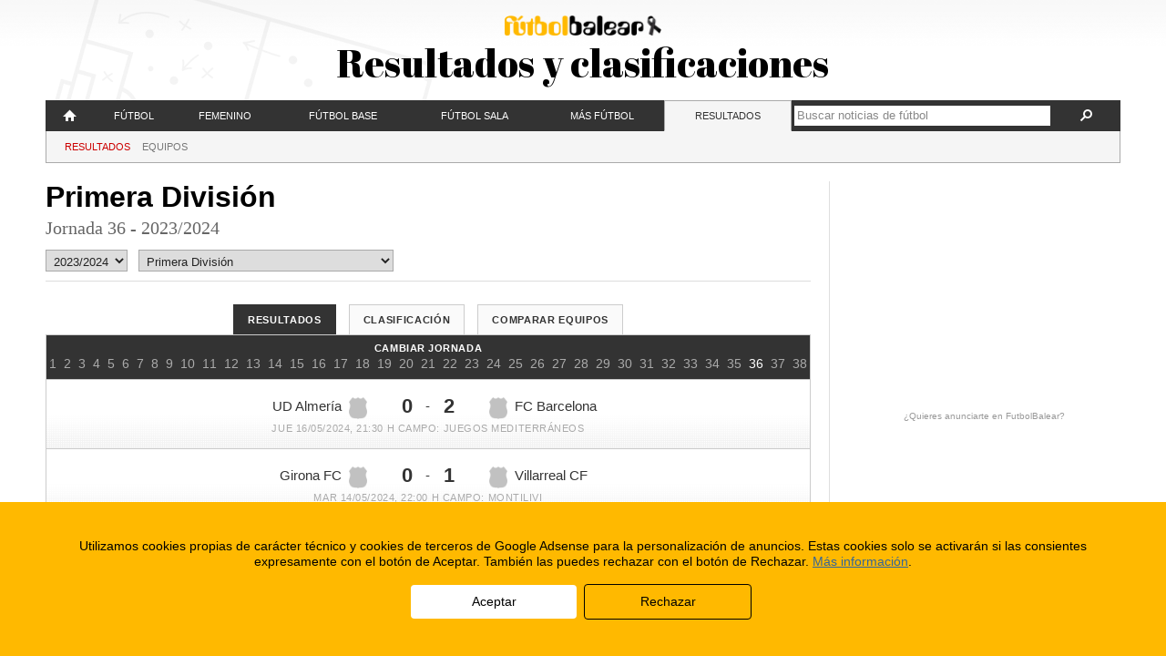

--- FILE ---
content_type: text/html; charset=UTF-8
request_url: https://www.futbolbalear.es/resultados/2023-2024/primera-1780/j-36/
body_size: 11960
content:
<!doctype html>
<!--[if lt IE 7]> <html class="no-js lt-ie9 lt-ie8 lt-ie7" lang="es"> <![endif]-->
<!--[if IE 7]>    <html class="no-js lt-ie9 lt-ie8" lang="es"> <![endif]-->
<!--[if IE 8]>    <html class="no-js lt-ie9" lang="es"> <![endif]-->
<!--[if gt IE 8]><!--> <html class="no-js" lang="es"> <!--<![endif]-->
<head>
	<meta charset="utf-8">
	<meta http-equiv="X-UA-Compatible" content="IE=edge,chrome=1">
	<title>Primera División - Jornada 36 - Resultados y Clasificaciones 2023/2024 - FutbolBalear.es</title>
	<meta name="description" content="Fútbol Balear. Resultados, noticias de fútbol al día, fotos rumores y entrevistas en Mallorca, Menorca, Ibiza y Formentera. Lo tienes todo aquí.">
	<meta name="viewport" content="width=device-width,initial-scale=1">
	<meta property="fb:app_id" content="112390832168401" />
	<meta property="og:site_name" content="FutbolBalear.es" />
	<meta name="format-detection" content="telephone=no" />
	<!--[if lte IE 6]>
	<meta http-equiv="refresh" content="0; url=/home-ie6.html" />
	<script type="text/javascript">
	/* <![CDATA[ */
	window.top.location = '/home-ie6.html';
	/* ]]> */
	</script>
	<![endif]-->
	<link rel="pingback" href="https://www.futbolbalear.es/xmlrpc.php" />
	<link rel="alternate" type="application/rss+xml" title="FutbolBalear.es RSS Feed" href="http://www.futbolbalear.es/feed/" />
	<script type="text/javascript">
	<!--//--><![CDATA[//><!--
		(function() {
			if (navigator.userAgent.match(/IEMobile\/10\.0/)) {
				var msViewportStyle = document.createElement("style");
				msViewportStyle.appendChild(
					document.createTextNode("@-ms-viewport{width:auto!important}")
				);
				document.getElementsByTagName("head")[0].appendChild(msViewportStyle);
			}
		})();
		var FBStaticPath = "https://fbstatic.net/2012";
	//--><!]]>
	</script>
<meta name='robots' content='max-image-preview:large' />
<link rel='dns-prefetch' href='//fbstatic.net' />
<script type="text/javascript">
window._wpemojiSettings = {"baseUrl":"https:\/\/s.w.org\/images\/core\/emoji\/14.0.0\/72x72\/","ext":".png","svgUrl":"https:\/\/s.w.org\/images\/core\/emoji\/14.0.0\/svg\/","svgExt":".svg","source":{"concatemoji":"https:\/\/www.futbolbalear.es\/wp-includes\/js\/wp-emoji-release.min.js?ver=6.3.1"}};
/*! This file is auto-generated */
!function(i,n){var o,s,e;function c(e){try{var t={supportTests:e,timestamp:(new Date).valueOf()};sessionStorage.setItem(o,JSON.stringify(t))}catch(e){}}function p(e,t,n){e.clearRect(0,0,e.canvas.width,e.canvas.height),e.fillText(t,0,0);var t=new Uint32Array(e.getImageData(0,0,e.canvas.width,e.canvas.height).data),r=(e.clearRect(0,0,e.canvas.width,e.canvas.height),e.fillText(n,0,0),new Uint32Array(e.getImageData(0,0,e.canvas.width,e.canvas.height).data));return t.every(function(e,t){return e===r[t]})}function u(e,t,n){switch(t){case"flag":return n(e,"\ud83c\udff3\ufe0f\u200d\u26a7\ufe0f","\ud83c\udff3\ufe0f\u200b\u26a7\ufe0f")?!1:!n(e,"\ud83c\uddfa\ud83c\uddf3","\ud83c\uddfa\u200b\ud83c\uddf3")&&!n(e,"\ud83c\udff4\udb40\udc67\udb40\udc62\udb40\udc65\udb40\udc6e\udb40\udc67\udb40\udc7f","\ud83c\udff4\u200b\udb40\udc67\u200b\udb40\udc62\u200b\udb40\udc65\u200b\udb40\udc6e\u200b\udb40\udc67\u200b\udb40\udc7f");case"emoji":return!n(e,"\ud83e\udef1\ud83c\udffb\u200d\ud83e\udef2\ud83c\udfff","\ud83e\udef1\ud83c\udffb\u200b\ud83e\udef2\ud83c\udfff")}return!1}function f(e,t,n){var r="undefined"!=typeof WorkerGlobalScope&&self instanceof WorkerGlobalScope?new OffscreenCanvas(300,150):i.createElement("canvas"),a=r.getContext("2d",{willReadFrequently:!0}),o=(a.textBaseline="top",a.font="600 32px Arial",{});return e.forEach(function(e){o[e]=t(a,e,n)}),o}function t(e){var t=i.createElement("script");t.src=e,t.defer=!0,i.head.appendChild(t)}"undefined"!=typeof Promise&&(o="wpEmojiSettingsSupports",s=["flag","emoji"],n.supports={everything:!0,everythingExceptFlag:!0},e=new Promise(function(e){i.addEventListener("DOMContentLoaded",e,{once:!0})}),new Promise(function(t){var n=function(){try{var e=JSON.parse(sessionStorage.getItem(o));if("object"==typeof e&&"number"==typeof e.timestamp&&(new Date).valueOf()<e.timestamp+604800&&"object"==typeof e.supportTests)return e.supportTests}catch(e){}return null}();if(!n){if("undefined"!=typeof Worker&&"undefined"!=typeof OffscreenCanvas&&"undefined"!=typeof URL&&URL.createObjectURL&&"undefined"!=typeof Blob)try{var e="postMessage("+f.toString()+"("+[JSON.stringify(s),u.toString(),p.toString()].join(",")+"));",r=new Blob([e],{type:"text/javascript"}),a=new Worker(URL.createObjectURL(r),{name:"wpTestEmojiSupports"});return void(a.onmessage=function(e){c(n=e.data),a.terminate(),t(n)})}catch(e){}c(n=f(s,u,p))}t(n)}).then(function(e){for(var t in e)n.supports[t]=e[t],n.supports.everything=n.supports.everything&&n.supports[t],"flag"!==t&&(n.supports.everythingExceptFlag=n.supports.everythingExceptFlag&&n.supports[t]);n.supports.everythingExceptFlag=n.supports.everythingExceptFlag&&!n.supports.flag,n.DOMReady=!1,n.readyCallback=function(){n.DOMReady=!0}}).then(function(){return e}).then(function(){var e;n.supports.everything||(n.readyCallback(),(e=n.source||{}).concatemoji?t(e.concatemoji):e.wpemoji&&e.twemoji&&(t(e.twemoji),t(e.wpemoji)))}))}((window,document),window._wpemojiSettings);
</script>
<style type="text/css">
img.wp-smiley,
img.emoji {
	display: inline !important;
	border: none !important;
	box-shadow: none !important;
	height: 1em !important;
	width: 1em !important;
	margin: 0 0.07em !important;
	vertical-align: -0.1em !important;
	background: none !important;
	padding: 0 !important;
}
</style>
	<link rel='stylesheet' id='reset-css' href='https://fbstatic.net/2012/css/reset.css?ver=2.0.28' type='text/css' media='all' />
<link rel='stylesheet' id='layout-css' href='https://fbstatic.net/2012/css/layout.css?ver=2.0.28' type='text/css' media='all' />
<link rel='stylesheet' id='resultados-css' href='https://fbstatic.net/2012/css/resultados.css?ver=2.0.28' type='text/css' media='all' />
<link rel='stylesheet' id='charts-css' href='https://fbstatic.net/2012/css/charts.css?ver=2.0.28' type='text/css' media='all' />
<link rel='stylesheet' id='wp-block-library-css' href='https://www.futbolbalear.es/wp-includes/css/dist/block-library/style.min.css?ver=6.3.1' type='text/css' media='all' />
<style id='classic-theme-styles-inline-css' type='text/css'>
/*! This file is auto-generated */
.wp-block-button__link{color:#fff;background-color:#32373c;border-radius:9999px;box-shadow:none;text-decoration:none;padding:calc(.667em + 2px) calc(1.333em + 2px);font-size:1.125em}.wp-block-file__button{background:#32373c;color:#fff;text-decoration:none}
</style>
<style id='global-styles-inline-css' type='text/css'>
body{--wp--preset--color--black: #000000;--wp--preset--color--cyan-bluish-gray: #abb8c3;--wp--preset--color--white: #ffffff;--wp--preset--color--pale-pink: #f78da7;--wp--preset--color--vivid-red: #cf2e2e;--wp--preset--color--luminous-vivid-orange: #ff6900;--wp--preset--color--luminous-vivid-amber: #fcb900;--wp--preset--color--light-green-cyan: #7bdcb5;--wp--preset--color--vivid-green-cyan: #00d084;--wp--preset--color--pale-cyan-blue: #8ed1fc;--wp--preset--color--vivid-cyan-blue: #0693e3;--wp--preset--color--vivid-purple: #9b51e0;--wp--preset--gradient--vivid-cyan-blue-to-vivid-purple: linear-gradient(135deg,rgba(6,147,227,1) 0%,rgb(155,81,224) 100%);--wp--preset--gradient--light-green-cyan-to-vivid-green-cyan: linear-gradient(135deg,rgb(122,220,180) 0%,rgb(0,208,130) 100%);--wp--preset--gradient--luminous-vivid-amber-to-luminous-vivid-orange: linear-gradient(135deg,rgba(252,185,0,1) 0%,rgba(255,105,0,1) 100%);--wp--preset--gradient--luminous-vivid-orange-to-vivid-red: linear-gradient(135deg,rgba(255,105,0,1) 0%,rgb(207,46,46) 100%);--wp--preset--gradient--very-light-gray-to-cyan-bluish-gray: linear-gradient(135deg,rgb(238,238,238) 0%,rgb(169,184,195) 100%);--wp--preset--gradient--cool-to-warm-spectrum: linear-gradient(135deg,rgb(74,234,220) 0%,rgb(151,120,209) 20%,rgb(207,42,186) 40%,rgb(238,44,130) 60%,rgb(251,105,98) 80%,rgb(254,248,76) 100%);--wp--preset--gradient--blush-light-purple: linear-gradient(135deg,rgb(255,206,236) 0%,rgb(152,150,240) 100%);--wp--preset--gradient--blush-bordeaux: linear-gradient(135deg,rgb(254,205,165) 0%,rgb(254,45,45) 50%,rgb(107,0,62) 100%);--wp--preset--gradient--luminous-dusk: linear-gradient(135deg,rgb(255,203,112) 0%,rgb(199,81,192) 50%,rgb(65,88,208) 100%);--wp--preset--gradient--pale-ocean: linear-gradient(135deg,rgb(255,245,203) 0%,rgb(182,227,212) 50%,rgb(51,167,181) 100%);--wp--preset--gradient--electric-grass: linear-gradient(135deg,rgb(202,248,128) 0%,rgb(113,206,126) 100%);--wp--preset--gradient--midnight: linear-gradient(135deg,rgb(2,3,129) 0%,rgb(40,116,252) 100%);--wp--preset--font-size--small: 13px;--wp--preset--font-size--medium: 20px;--wp--preset--font-size--large: 36px;--wp--preset--font-size--x-large: 42px;--wp--preset--spacing--20: 0.44rem;--wp--preset--spacing--30: 0.67rem;--wp--preset--spacing--40: 1rem;--wp--preset--spacing--50: 1.5rem;--wp--preset--spacing--60: 2.25rem;--wp--preset--spacing--70: 3.38rem;--wp--preset--spacing--80: 5.06rem;--wp--preset--shadow--natural: 6px 6px 9px rgba(0, 0, 0, 0.2);--wp--preset--shadow--deep: 12px 12px 50px rgba(0, 0, 0, 0.4);--wp--preset--shadow--sharp: 6px 6px 0px rgba(0, 0, 0, 0.2);--wp--preset--shadow--outlined: 6px 6px 0px -3px rgba(255, 255, 255, 1), 6px 6px rgba(0, 0, 0, 1);--wp--preset--shadow--crisp: 6px 6px 0px rgba(0, 0, 0, 1);}:where(.is-layout-flex){gap: 0.5em;}:where(.is-layout-grid){gap: 0.5em;}body .is-layout-flow > .alignleft{float: left;margin-inline-start: 0;margin-inline-end: 2em;}body .is-layout-flow > .alignright{float: right;margin-inline-start: 2em;margin-inline-end: 0;}body .is-layout-flow > .aligncenter{margin-left: auto !important;margin-right: auto !important;}body .is-layout-constrained > .alignleft{float: left;margin-inline-start: 0;margin-inline-end: 2em;}body .is-layout-constrained > .alignright{float: right;margin-inline-start: 2em;margin-inline-end: 0;}body .is-layout-constrained > .aligncenter{margin-left: auto !important;margin-right: auto !important;}body .is-layout-constrained > :where(:not(.alignleft):not(.alignright):not(.alignfull)){max-width: var(--wp--style--global--content-size);margin-left: auto !important;margin-right: auto !important;}body .is-layout-constrained > .alignwide{max-width: var(--wp--style--global--wide-size);}body .is-layout-flex{display: flex;}body .is-layout-flex{flex-wrap: wrap;align-items: center;}body .is-layout-flex > *{margin: 0;}body .is-layout-grid{display: grid;}body .is-layout-grid > *{margin: 0;}:where(.wp-block-columns.is-layout-flex){gap: 2em;}:where(.wp-block-columns.is-layout-grid){gap: 2em;}:where(.wp-block-post-template.is-layout-flex){gap: 1.25em;}:where(.wp-block-post-template.is-layout-grid){gap: 1.25em;}.has-black-color{color: var(--wp--preset--color--black) !important;}.has-cyan-bluish-gray-color{color: var(--wp--preset--color--cyan-bluish-gray) !important;}.has-white-color{color: var(--wp--preset--color--white) !important;}.has-pale-pink-color{color: var(--wp--preset--color--pale-pink) !important;}.has-vivid-red-color{color: var(--wp--preset--color--vivid-red) !important;}.has-luminous-vivid-orange-color{color: var(--wp--preset--color--luminous-vivid-orange) !important;}.has-luminous-vivid-amber-color{color: var(--wp--preset--color--luminous-vivid-amber) !important;}.has-light-green-cyan-color{color: var(--wp--preset--color--light-green-cyan) !important;}.has-vivid-green-cyan-color{color: var(--wp--preset--color--vivid-green-cyan) !important;}.has-pale-cyan-blue-color{color: var(--wp--preset--color--pale-cyan-blue) !important;}.has-vivid-cyan-blue-color{color: var(--wp--preset--color--vivid-cyan-blue) !important;}.has-vivid-purple-color{color: var(--wp--preset--color--vivid-purple) !important;}.has-black-background-color{background-color: var(--wp--preset--color--black) !important;}.has-cyan-bluish-gray-background-color{background-color: var(--wp--preset--color--cyan-bluish-gray) !important;}.has-white-background-color{background-color: var(--wp--preset--color--white) !important;}.has-pale-pink-background-color{background-color: var(--wp--preset--color--pale-pink) !important;}.has-vivid-red-background-color{background-color: var(--wp--preset--color--vivid-red) !important;}.has-luminous-vivid-orange-background-color{background-color: var(--wp--preset--color--luminous-vivid-orange) !important;}.has-luminous-vivid-amber-background-color{background-color: var(--wp--preset--color--luminous-vivid-amber) !important;}.has-light-green-cyan-background-color{background-color: var(--wp--preset--color--light-green-cyan) !important;}.has-vivid-green-cyan-background-color{background-color: var(--wp--preset--color--vivid-green-cyan) !important;}.has-pale-cyan-blue-background-color{background-color: var(--wp--preset--color--pale-cyan-blue) !important;}.has-vivid-cyan-blue-background-color{background-color: var(--wp--preset--color--vivid-cyan-blue) !important;}.has-vivid-purple-background-color{background-color: var(--wp--preset--color--vivid-purple) !important;}.has-black-border-color{border-color: var(--wp--preset--color--black) !important;}.has-cyan-bluish-gray-border-color{border-color: var(--wp--preset--color--cyan-bluish-gray) !important;}.has-white-border-color{border-color: var(--wp--preset--color--white) !important;}.has-pale-pink-border-color{border-color: var(--wp--preset--color--pale-pink) !important;}.has-vivid-red-border-color{border-color: var(--wp--preset--color--vivid-red) !important;}.has-luminous-vivid-orange-border-color{border-color: var(--wp--preset--color--luminous-vivid-orange) !important;}.has-luminous-vivid-amber-border-color{border-color: var(--wp--preset--color--luminous-vivid-amber) !important;}.has-light-green-cyan-border-color{border-color: var(--wp--preset--color--light-green-cyan) !important;}.has-vivid-green-cyan-border-color{border-color: var(--wp--preset--color--vivid-green-cyan) !important;}.has-pale-cyan-blue-border-color{border-color: var(--wp--preset--color--pale-cyan-blue) !important;}.has-vivid-cyan-blue-border-color{border-color: var(--wp--preset--color--vivid-cyan-blue) !important;}.has-vivid-purple-border-color{border-color: var(--wp--preset--color--vivid-purple) !important;}.has-vivid-cyan-blue-to-vivid-purple-gradient-background{background: var(--wp--preset--gradient--vivid-cyan-blue-to-vivid-purple) !important;}.has-light-green-cyan-to-vivid-green-cyan-gradient-background{background: var(--wp--preset--gradient--light-green-cyan-to-vivid-green-cyan) !important;}.has-luminous-vivid-amber-to-luminous-vivid-orange-gradient-background{background: var(--wp--preset--gradient--luminous-vivid-amber-to-luminous-vivid-orange) !important;}.has-luminous-vivid-orange-to-vivid-red-gradient-background{background: var(--wp--preset--gradient--luminous-vivid-orange-to-vivid-red) !important;}.has-very-light-gray-to-cyan-bluish-gray-gradient-background{background: var(--wp--preset--gradient--very-light-gray-to-cyan-bluish-gray) !important;}.has-cool-to-warm-spectrum-gradient-background{background: var(--wp--preset--gradient--cool-to-warm-spectrum) !important;}.has-blush-light-purple-gradient-background{background: var(--wp--preset--gradient--blush-light-purple) !important;}.has-blush-bordeaux-gradient-background{background: var(--wp--preset--gradient--blush-bordeaux) !important;}.has-luminous-dusk-gradient-background{background: var(--wp--preset--gradient--luminous-dusk) !important;}.has-pale-ocean-gradient-background{background: var(--wp--preset--gradient--pale-ocean) !important;}.has-electric-grass-gradient-background{background: var(--wp--preset--gradient--electric-grass) !important;}.has-midnight-gradient-background{background: var(--wp--preset--gradient--midnight) !important;}.has-small-font-size{font-size: var(--wp--preset--font-size--small) !important;}.has-medium-font-size{font-size: var(--wp--preset--font-size--medium) !important;}.has-large-font-size{font-size: var(--wp--preset--font-size--large) !important;}.has-x-large-font-size{font-size: var(--wp--preset--font-size--x-large) !important;}
.wp-block-navigation a:where(:not(.wp-element-button)){color: inherit;}
:where(.wp-block-post-template.is-layout-flex){gap: 1.25em;}:where(.wp-block-post-template.is-layout-grid){gap: 1.25em;}
:where(.wp-block-columns.is-layout-flex){gap: 2em;}:where(.wp-block-columns.is-layout-grid){gap: 2em;}
.wp-block-pullquote{font-size: 1.5em;line-height: 1.6;}
</style>
<link rel='stylesheet' id='wp-pagenavi-css' href='https://www.futbolbalear.es/wp-content/plugins/wp-pagenavi/pagenavi-css.css?ver=2.70' type='text/css' media='all' />
<script type='text/javascript' src='https://fbstatic.net/2012/js/libs/jquery-1.8.1.min.js' id='jquery-js'></script>
<script type='text/javascript' src='https://fbstatic.net/2012/js/libs/modernizr.custom.25578.js?ver=2.0.28' id='modernizr-js'></script>
<script type='text/javascript' src='https://fbstatic.net/2012/js/libs/jquery.cookie.js?ver=2.0.28' id='cookie-js'></script>
<script type='text/javascript' src='https://fbstatic.net/2012/js/libs/jquery.history.js?ver=2.0.28' id='history-js'></script>
<script type='text/javascript' src='https://fbstatic.net/2012/js/libs/jquery.lazyload.min.js?ver=2.0.28' id='lazyload-js'></script>
<script type='text/javascript' src='https://fbstatic.net/2012/js/libs/jquery.fitvids.js?ver=2.0.28' id='fitvids-js'></script>
<script type='text/javascript' src='https://fbstatic.net/2012/js/resultados.js?ver=2.0.28' id='resultados-js'></script>
<script type='text/javascript' src='https://fbstatic.net/2012/js/script.js?ver=2.0.28' id='futbolbalear-js'></script>
<link rel="https://api.w.org/" href="https://www.futbolbalear.es/wp-json/" /><link rel="alternate" type="application/json" href="https://www.futbolbalear.es/wp-json/wp/v2/pages/2" /><link rel="EditURI" type="application/rsd+xml" title="RSD" href="https://www.futbolbalear.es/xmlrpc.php?rsd" />
<link rel="canonical" href="https://www.futbolbalear.es/resultados/" />
<link rel='shortlink' href='https://www.futbolbalear.es/?p=2' />
<link rel="alternate" type="application/json+oembed" href="https://www.futbolbalear.es/wp-json/oembed/1.0/embed?url=https%3A%2F%2Fwww.futbolbalear.es%2Fresultados%2F" />
<link rel="alternate" type="text/xml+oembed" href="https://www.futbolbalear.es/wp-json/oembed/1.0/embed?url=https%3A%2F%2Fwww.futbolbalear.es%2Fresultados%2F&#038;format=xml" />
	<!--[if lt IE 9]>
		<link rel="stylesheet" href="https://fbstatic.net/2012/css/ie/layout-1015.css?ver=2.0.28">
		<link rel="stylesheet" href="https://fbstatic.net/2012/css/ie/resultados-1015.css?ver=2.0.28">
		<link rel="stylesheet" href="https://fbstatic.net/2012/css/ie/charts-850.css?ver=2.0.28">
		<link rel="stylesheet" href="https://fbstatic.net/2012/css/compatibility.css?ver=2.0.28">
		<link rel="stylesheet" href="https://fbstatic.net/2012/css/ie/compatibility-1015.css?ver=2.0.28">
	<![endif]-->
</head>

<body itemscope itemtype="http://schema.org/WebPage">
		
	<div id="sitewrapper">
		
		<header id="siteheader">
			<div id="siteheader-wrap">
			<p id="site-category-logo" class="site-category-logo-lazo"><a href="/"><img alt="FutbolBalear" title="En memoria de Nofre Riera" src="https://fbstatic.net/2012/images/header-logo-lazo.png" /></a></p>
<h1 id="site-category-title" class="site-category-longtitle">Resultados y clasificaciones</h1>
			</div>
		</header>
		<nav id="sitenav">
			<ul id="sitenav-mobile">
				<li class="menu-categs"><a href="#">Menú<span aria-hidden="true" data-icon="&#xe011;"></span></a></li>
				<li class="menu-results"><a href="/resultados">Resultados</a></li>
				<li class="menu-ultimas"><a href="/ultimas/"><span aria-hidden="true" data-icon="&#xe000;"></span></a></li>
				<li class="menu-search"><form method="get" action="https://www.futbolbalear.es/"><a href="#" class="search-expand"><span aria-hidden="true" data-icon="&#xe003;"></span></a><div class="search-form"><input type="text" name="s" value="" class="search-text" placeholder="Buscar noticias de fútbol" /><a href="#" class="search-submit"><span aria-hidden="true" data-icon="&#xe003;"></span></a></div></form></li>
			</ul>
			<ul id="sitenav-full" class="menu"><li id="menu-item-420716" class="menu-item menu-item-type-custom menu-item-object-custom menu-item-420716"><div><a title="FutbolBalear" href="/"><span aria-hidden="true" data-icon="" id="sitenav-homeicon"></span><span id="sitenav-hometitle">Portada</span></a></div></li>
<li id="menu-item-420717" class="menu-item menu-item-type-taxonomy menu-item-object-category menu-item-has-children menu-item-420717"><div><a href="https://www.futbolbalear.es/categoria/futbol/">Fútbol</a>
<ul class="sub-menu">
	<li id="menu-item-420726" class="menu-item menu-item-type-taxonomy menu-item-object-category menu-item-420726"><div><a href="https://www.futbolbalear.es/categoria/futbol/primera/">Primera División</a></div></li>
	<li id="menu-item-420729" class="menu-item menu-item-type-taxonomy menu-item-object-category menu-item-420729"><div><a href="https://www.futbolbalear.es/categoria/futbol/segunda-a/">Segunda División</a></div></li>
	<li id="menu-item-1360477" class="menu-item menu-item-type-taxonomy menu-item-object-category menu-item-1360477"><div><a href="https://www.futbolbalear.es/categoria/futbol/primerarfef/">1ª RFEF</a></div></li>
	<li id="menu-item-1360478" class="menu-item menu-item-type-taxonomy menu-item-object-category menu-item-1360478"><div><a href="https://www.futbolbalear.es/categoria/futbol/segundarfef/">2ª RFEF</a></div></li>
	<li id="menu-item-1360479" class="menu-item menu-item-type-taxonomy menu-item-object-category menu-item-1360479"><div><a href="https://www.futbolbalear.es/categoria/futbol/tercerarfef/">3ª RFEF</a></div></li>
	<li id="menu-item-420725" class="menu-item menu-item-type-taxonomy menu-item-object-category menu-item-420725"><div><a href="https://www.futbolbalear.es/categoria/futbol/preferente/">Preferente</a></div></li>
	<li id="menu-item-420727" class="menu-item menu-item-type-taxonomy menu-item-object-category menu-item-420727"><div><a href="https://www.futbolbalear.es/categoria/futbol/regional/">Regional</a></div></li>
	<li id="menu-item-420724" class="menu-item menu-item-type-taxonomy menu-item-object-category menu-item-420724"><div><a href="https://www.futbolbalear.es/categoria/futbol/juvenildh/">Juvenil D.H.</a></div></li>
	<li id="menu-item-420730" class="menu-item menu-item-type-taxonomy menu-item-object-category menu-item-420730"><div><a href="https://www.futbolbalear.es/categoria/futbol/selecciones/">Selecciones</a></div></li>
	<li id="menu-item-420723" class="menu-item menu-item-type-taxonomy menu-item-object-category menu-item-420723"><div><a href="https://www.futbolbalear.es/categoria/futbol/internacional/">Fútbol Internacional</a></div></li>
	<li id="menu-item-420718" class="menu-item menu-item-type-taxonomy menu-item-object-category menu-item-420718"><div><a href="https://www.futbolbalear.es/categoria/futbol/arbitraje/">Arbitraje</a></div></li>
	<li id="menu-item-420719" class="menu-item menu-item-type-taxonomy menu-item-object-category menu-item-420719"><div><a href="https://www.futbolbalear.es/categoria/futbol/entrenadores/">Entrenadores</a></div></li>
	<li id="menu-item-420721" class="menu-item menu-item-type-taxonomy menu-item-object-category menu-item-420721"><div><a href="https://www.futbolbalear.es/categoria/futbol/federacion-futbol/">Federación</a></div></li>
	<li id="menu-item-420720" class="menu-item menu-item-type-taxonomy menu-item-object-category menu-item-420720"><div><a href="https://www.futbolbalear.es/categoria/futbol/empresas/">F. Empresas</a></div></li>
</ul>
</div></li>
<li id="menu-item-420722" class="menu-item menu-item-type-taxonomy menu-item-object-category menu-item-has-children menu-item-420722"><div><a href="https://www.futbolbalear.es/categoria/femenino/">Femenino</a>
<ul class="sub-menu">
	<li id="menu-item-1360483" class="menu-item menu-item-type-taxonomy menu-item-object-category menu-item-1360483"><div><a href="https://www.futbolbalear.es/categoria/femenino/">Fúbol Femenino</a></div></li>
	<li id="menu-item-1360482" class="menu-item menu-item-type-taxonomy menu-item-object-category menu-item-1360482"><div><a href="https://www.futbolbalear.es/categoria/femenino/primera-nacional-femenina/">Primera Nacional</a></div></li>
	<li id="menu-item-1360480" class="menu-item menu-item-type-taxonomy menu-item-object-category menu-item-1360480"><div><a href="https://www.futbolbalear.es/categoria/femenino/liga-autonomica-femenina/">Liga Autonómica</a></div></li>
	<li id="menu-item-1360481" class="menu-item menu-item-type-taxonomy menu-item-object-category menu-item-1360481"><div><a href="https://www.futbolbalear.es/categoria/femenino/liga-regional-de-mallorca-femenina/">Liga Regional de Mallorca</a></div></li>
</ul>
</div></li>
<li id="menu-item-420732" class="menu-item menu-item-type-taxonomy menu-item-object-category menu-item-has-children menu-item-420732"><div><a href="https://www.futbolbalear.es/categoria/base/">Fútbol Base</a>
<ul class="sub-menu">
	<li id="menu-item-420738" class="menu-item menu-item-type-taxonomy menu-item-object-category menu-item-420738"><div><a href="https://www.futbolbalear.es/categoria/base/juvenil/">Juvenil</a></div></li>
	<li id="menu-item-420735" class="menu-item menu-item-type-taxonomy menu-item-object-category menu-item-420735"><div><a href="https://www.futbolbalear.es/categoria/base/cadetes-base-futbol/">Cadetes</a></div></li>
	<li id="menu-item-420737" class="menu-item menu-item-type-taxonomy menu-item-object-category menu-item-420737"><div><a href="https://www.futbolbalear.es/categoria/base/infantiles-base-futbol/">Infantiles</a></div></li>
	<li id="menu-item-420733" class="menu-item menu-item-type-taxonomy menu-item-object-category menu-item-420733"><div><a href="https://www.futbolbalear.es/categoria/base/alevines-base-futbol/">Alevines</a></div></li>
	<li id="menu-item-420734" class="menu-item menu-item-type-taxonomy menu-item-object-category menu-item-420734"><div><a href="https://www.futbolbalear.es/categoria/base/benjamin-base-futbol/">Benjamín</a></div></li>
	<li id="menu-item-420739" class="menu-item menu-item-type-taxonomy menu-item-object-category menu-item-420739"><div><a href="https://www.futbolbalear.es/categoria/base/pre-benjamin/">Pre-benjamín</a></div></li>
	<li id="menu-item-420736" class="menu-item menu-item-type-taxonomy menu-item-object-category menu-item-420736"><div><a href="https://www.futbolbalear.es/categoria/base/escoletas/">Escoletas</a></div></li>
</ul>
</div></li>
<li id="menu-item-420740" class="menu-item menu-item-type-taxonomy menu-item-object-category menu-item-has-children menu-item-420740"><div><a href="https://www.futbolbalear.es/categoria/futbolsala/">Fútbol Sala</a>
<ul class="sub-menu">
	<li id="menu-item-1360476" class="menu-item menu-item-type-taxonomy menu-item-object-category menu-item-1360476"><div><a href="https://www.futbolbalear.es/categoria/futbolsala/">Fútbol Sala Masculino</a></div></li>
	<li id="menu-item-1360475" class="menu-item menu-item-type-taxonomy menu-item-object-category menu-item-1360475"><div><a href="https://www.futbolbalear.es/categoria/futbolsala/futbol-sala-femenino/">Futbol Sala Femenino</a></div></li>
</ul>
</div></li>
<li id="menu-item-420741" class="menu-item menu-item-type-taxonomy menu-item-object-category menu-item-has-children menu-item-420741"><div><a href="https://www.futbolbalear.es/categoria/entrevistas/">Más fútbol</a>
<ul class="sub-menu">
	<li id="menu-item-420742" class="menu-item menu-item-type-taxonomy menu-item-object-category menu-item-420742"><div><a href="https://www.futbolbalear.es/categoria/entrevistas/">Entrevistas</a></div></li>
	<li id="menu-item-420745" class="menu-item menu-item-type-taxonomy menu-item-object-category menu-item-420745"><div><a href="https://www.futbolbalear.es/categoria/rumores/">Rumores</a></div></li>
	<li id="menu-item-420743" class="menu-item menu-item-type-taxonomy menu-item-object-category menu-item-420743"><div><a href="https://www.futbolbalear.es/categoria/anticuario/">Anticuario</a></div></li>
	<li id="menu-item-444840" class="menu-item menu-item-type-custom menu-item-object-custom menu-item-444840"><div><a href="https://www.futbolbalear.es/tema/campus/">Campus</a></div></li>
</ul>
</div></li>
<li id="menu-item-420747" class="menu-item menu-item-type-post_type menu-item-object-page current-menu-item page_item page-item-2 current_page_item current-menu-ancestor current-menu-parent current_page_parent current_page_ancestor menu-item-has-children menu-item-420747"><div><a href="https://www.futbolbalear.es/resultados/" aria-current="page">Resultados</a>
<ul class="sub-menu">
	<li id="menu-item-420749" class="menu-item menu-item-type-post_type menu-item-object-page current-menu-item page_item page-item-2 current_page_item menu-item-420749"><div><a href="https://www.futbolbalear.es/resultados/" aria-current="page">Resultados</a></div></li>
	<li id="menu-item-420748" class="menu-item menu-item-type-post_type menu-item-object-page menu-item-420748"><div><a href="https://www.futbolbalear.es/equipos/">Equipos</a></div></li>
</ul>
</div></li>
<li class="menu-search"><div><form method="get" action="https://www.futbolbalear.es/"><a href="#" class="search-expand"><span aria-hidden="true" data-icon="&#xe003;"></span></a><div class="search-form"><input type="text" name="s" value="" class="search-text" placeholder="Buscar noticias de fútbol" /><a href="#" class="search-submit"><span aria-hidden="true" data-icon="&#xe003;"></span></a></div></form></div></li></ul><ul id="sitenav-cat" class="menu">
<li>
<ul class="sub-menu">
	<li id="menu-item-420749" class="menu-item menu-item-type-post_type menu-item-object-page current-menu-item page_item page-item-2 current_page_item"><a href="https://www.futbolbalear.es/resultados/">Resultados</a></li>
	<li id="menu-item-420748" class="menu-item menu-item-type-post_type menu-item-object-page"><a href="https://www.futbolbalear.es/equipos/">Equipos</a></li>
</ul>
</li>
</ul>		</nav>
		
				<div class="siteheader-ad">
			<div data-adslot="/32920881/futbolbalear_cabecera_responsive" data-adsizes="[[[970,0],[970,90]],[[728,0],[728,90]],[[0,0],[300,60]]]"></div>		</div>
				
		<div id="content">
						<div id="maincolumn-wrap">
				<div id="maincolumn">
						<script language="JavaScript" type="text/javascript">
	<!--//--><![CDATA[//><!--
	var FB_url_base = '/resultados/';
	var FB_ajax_update = false;
	
	if ( parseInt($(window).width()) > FBOptions.lowResMin) {
		FB_ajax_update = true;
	}
	
	$(function() {
		$('#resultados-temporada, #resultados-grupo').change(function() {
			if(FB_ajax_update) {
				//FB_UpdateTemplateResultados( FB_url_base + $(this).val() + '/' );
				var hash = 'g=' + FB_url_base + $(this).val() + '/';
				$.historyLoad(hash);
			} else {
				document.location.href = FB_url_base + $(this).val() + '/';
			}
			return false;
		});
		$('#res-menu a').click(function( event ) {
			event.preventDefault();
			$('#res-menu a.sel').removeClass('sel');
			$(this).addClass('sel');
			$('#res-content').children(':visible').hide();
			
			var tag = $(this).attr('href').replace(/^[^\#]*\#/g,'');
			
			$('#' + tag ).show();
			
			if ( tag == 'estadisticas' ) {
				$('#'+tag + ' .fb-stats-wrapper').trigger('updateEstadisticas');
				$('#res-content').addClass('noborder');
			}
			
			if ( tag == 'comparar' ) {
				$('#'+tag + ' .fb-stats-compare-wrapper').trigger('updateEstadisticas');
				$('#res-content').addClass('noborder');
			}
			
			if ( tag != 'estadisticas' && tag != 'comparar' ) {
				$('#res-content').removeClass('noborder');
			}
			
		});
		
		var m = document.location.href.match(/\#(.+)$/);
		if(m) {
			switch(m[1]) {
				case 'resultados':
				case 'clasificacion':
				case 'lastresults':
				case 'nextmatchs':
				case 'estadisticas':
				case 'comparar':
					$('#res-menu a[href$="#' + m[1] + '"]').click();
					break;
				default:
					break;
			}
		}
		if(FB_ajax_update) {
			$('#res-content a[href*="/resultados/"]').click(function() {
				var hash = 'g='+$(this).attr('href').replace(/^.*\#+/gi,'');
				$.historyLoad(hash);
		//		FB_UpdateTemplateResultados( $(this).attr('href') );
				return false;
			});
		}
			});
	//--><!]]>
	</script>
		<div id="pag-resultados">
		<header>
						<h2 id="res-subtitle">Primera División</h2>
			<p id="res-titlefecha">Jornada 36 - 2023/2024</p>
						<div id="res-extitle">
				<p id="res-seleccionar">
					<select name="resultados-temporada" id="resultados-temporada">
						<option value="2025-2026">2025/2026</option>
<option value="2024-2025">2024/2025</option>
<option value="2023-2024" selected="selected">2023/2024</option>
<option value="2022-2023">2022/2023</option>
<option value="2021-2022">2021/2022</option>
<option value="2020-2021">2020/2021</option>
<option value="2019-2020">2019/2020</option>
<option value="2018-2019">2018/2019</option>
<option value="2017-2018">2017/2018</option>
<option value="2016-2017">2016/2017</option>
<option value="2015-2016">2015/2016</option>
<option value="2014-2015">2014/2015</option>
<option value="2013-2014">2013/2014</option>
<option value="2012-2013">2012/2013</option>
<option value="2011-2012">2011/2012</option>
<option value="2010-2011">2010/2011</option>
<option value="2009-2010">2009/2010</option>
<option value="2008-2009">2008/2009</option>
<option value="2007-2008">2007/2008</option>
					</select>
					<select name="resultados-grupo" id="resultados-grupo">
						<optgroup label="Primera División" ><option value="2023-2024/primera-1780/" selected="selected">Primera División</option></optgroup><optgroup label="Segunda División" ><option value="2023-2024/segunda_a-1781/">Segunda División</option></optgroup><optgroup label="1ª RFEF" ><option value="2023-2024/primerarfef-1782/">Primera RFEF (Grupo 2)</option></optgroup><optgroup label="2ª RFEF" ><option value="2023-2024/segundarfef-1783/">Segunda RFEF (Grupo 3)</option></optgroup><optgroup label="Tercera" ><option value="2023-2024/tercera-1778/">Tercera Federacion Air Europa</option></optgroup><optgroup label="Preferente" ><option value="2023-2024/preferente-1775/">Preferente Regional Mallorca (Grupo A)</option><option value="2023-2024/preferente-1776/">Preferente Regional Mallorca (Grupo B)</option><option value="2023-2024/preferente-1777/">Preferente Regional Ibiza Y Formentera</option><option value="2023-2024/preferente-1788/">Preferente Regional Menorca</option></optgroup><optgroup label="Regional" ><option value="2023-2024/regional-1749/">Primera Regional Mallorca (Grupo A)</option><option value="2023-2024/regional-1750/">Primera Regional Mallorca (Grupo B)</option><option value="2023-2024/regional-1751/">Segunda Regional Mallorca (Grupo A)</option><option value="2023-2024/regional-1752/">Segunda Regional Mallorca (Grupo B)</option><option value="2023-2024/regional-1753/">Segunda Regional Mallorca (Grupo C)</option></optgroup><optgroup label="Juvenil D.H." ><option value="2023-2024/juvenildh-1756/">División De Honor Juvenil</option></optgroup><optgroup label="Femenino" ><option value="2023-2024/femenino-1754/">Conectabalear Femenina Autonomica</option><option value="2023-2024/femenino-1755/">Femenina Regional Mallorca</option><option value="2023-2024/femenino-1784/">Copa Ffib Conectabalear Autonomica Femenina (Grupo A)</option><option value="2023-2024/femenino-1785/">Copa Ffib Conectabalear Autonomica Femenina (Grupo B)</option><option value="2023-2024/femenino-1786/">Copa Ffib Conectabalear Autonomica Femenina (Grupo C)</option><option value="2023-2024/femenino-1787/">Copa Ffib Conectabalear Autonomica Femenina (Grupo D)</option><option value="2023-2024/femenino-1794/">Segunda Federacion De Futbol Femenino</option><option value="2023-2024/femenino-1795/">Tercera Federacion De Futbol Femenino</option><option value="2023-2024/femenino-1796/">Futbol 7 Femenino AlevÍn/infantil Mallorca (Grupo A)</option><option value="2023-2024/femenino-1797/">Futbol 7 Femenino AlevÍn/infantil Mallorca (Grupo B)</option></optgroup><optgroup label="Juvenil" ><option value="2023-2024/juvenil-1757/">Liga Nacional Juvenil</option><option value="2023-2024/juvenil-1758/">Juvenil Preferente Mallorca (Grupo A)</option><option value="2023-2024/juvenil-1759/">Juvenil Preferente Mallorca (Grupo B)</option><option value="2023-2024/juvenil-1760/">Juvenil Primera Regional Mallorca (Grupo A)</option><option value="2023-2024/juvenil-1761/">Juvenil Primera Regional Mallorca (Grupo B)</option><option value="2023-2024/juvenil-1762/">Juvenil Primera Regional Mallorca (Grupo C)</option><option value="2023-2024/juvenil-1763/">Juvenil Primera Regional Mallorca (Grupo D)</option><option value="2023-2024/juvenil-1764/">Juvenil Primera Regional Mallorca (Grupo E)</option><option value="2023-2024/juvenil-1789/">Juvenil Preferente Ibiza Y Formentera</option><option value="2023-2024/juvenil-1798/">Juvenil Preferente Ibiza Y Formentera</option></optgroup><optgroup label="Cadetes" ><option value="2023-2024/cadetes-1765/">Cadete Preferente Mallorca (Grupo A)</option><option value="2023-2024/cadetes-1766/">Cadete Preferente Mallorca (Grupo B)</option><option value="2023-2024/cadetes-1767/">Cadete Primera Regional Mallorca (Grupo A)</option><option value="2023-2024/cadetes-1768/">Cadete Primera Regional Mallorca (Grupo B)</option><option value="2023-2024/cadetes-1769/">Cadete Primera Regional Mallorca (Grupo C)</option><option value="2023-2024/cadetes-1770/">Cadete Primera Regional Mallorca (Grupo D)</option><option value="2023-2024/cadetes-1771/">Cadete Primera Regional Mallorca (Grupo E)</option><option value="2023-2024/cadetes-1772/">Cadete Primera Regional Mallorca (Grupo F)</option><option value="2023-2024/cadetes-1779/">Cadete AutonÓmica</option><option value="2023-2024/cadetes-1790/">Cadete Preferente Ibiza-F</option><option value="2023-2024/cadetes-1791/">Cadete Primera Regional Ibiza-F</option><option value="2023-2024/cadetes-1792/">Copa Ffib Cadete Primera Regional Ibiza-F (Grupo Unico)</option></optgroup><optgroup label="Infantiles" ><option value="2023-2024/infantiles-1793/">Infantil Preferente Mallorca</option><option value="2023-2024/infantiles-1799/">Infantil Primera Regional Mallorca (Grupo A)</option><option value="2023-2024/infantiles-1800/">Infantil Primera Regional Mallorca (Grupo B)</option><option value="2023-2024/infantiles-1801/">Infantil Primera Regional Menorca (Liga 1ª Regional)</option><option value="2023-2024/infantiles-1802/">Infantil Segunda Regional Mallorca (Grupo A)</option><option value="2023-2024/infantiles-1803/">Infantil Segunda Regional Mallorca (Grupo B)</option><option value="2023-2024/infantiles-1804/">Infantil Segunda Regional Mallorca (Grupo C)</option><option value="2023-2024/infantiles-1805/">Infantil Segunda Regional Mallorca (Grupo D)</option><option value="2023-2024/infantiles-1806/">Infantil Segunda Regional Mallorca (Grupo E)</option><option value="2023-2024/infantiles-1807/">Infantil Futbol 7 Mallorca</option></optgroup><optgroup label="Alevines" ><option value="2023-2024/alevines-1808/">Alevin Preferente Mallorca (Grupo A)</option><option value="2023-2024/alevines-1809/">Alevin Preferente Mallorca (Grupo B)</option><option value="2023-2024/alevines-1810/">Alevin 1ª Mallorca (Grupo A)</option><option value="2023-2024/alevines-1811/">Alevin 1ª Mallorca (Grupo B)</option><option value="2023-2024/alevines-1812/">Alevin 1ª Mallorca (Grupo C)</option><option value="2023-2024/alevines-1813/">Alevin 1ª Mallorca (Grupo D)</option><option value="2023-2024/alevines-1814/">Alevin 1ª Mallorca (Grupo E)</option><option value="2023-2024/alevines-1815/">Alevin 1ª Mallorca (Grupo F)</option><option value="2023-2024/alevines-1816/">Alevin 1ª Mallorca (Grupo G)</option><option value="2023-2024/alevines-1817/">Alevin Sub-11 Preferente</option><option value="2023-2024/alevines-1818/">Alevin Sub-11 1ª Regional Mallorca (Grupo A)</option><option value="2023-2024/alevines-1819/">Alevin Sub-11 1ª Regional Mallorca (Grupo B)</option><option value="2023-2024/alevines-1820/">Alevin Sub-11 1ª Regional Mallorca (Grupo C)</option></optgroup><optgroup label="Benjamín" ><option value="2023-2024/benjamin-1821/">Benjamines Preferente Mallorca (Grupo A)</option><option value="2023-2024/benjamin-1822/">Benjamines Preferente Mallorca (Grupo B)</option><option value="2023-2024/benjamin-1823/">Benjamines 1ª Regional Mallorca (Grupo A)</option><option value="2023-2024/benjamin-1824/">Benjamines 1ª Regional Mallorca (Grupo B)</option><option value="2023-2024/benjamin-1825/">Benjamines 1ª Regional Mallorca (Grupo C)</option><option value="2023-2024/benjamin-1826/">Benjamines 1ª Regional Mallorca (Grupo D)</option><option value="2023-2024/benjamin-1827/">Benjamines 1ª Regional Mallorca (Grupo F)</option><option value="2023-2024/benjamin-1828/">Benjamin Sub-9 Preferente Mallorca (Grupo A)</option><option value="2023-2024/benjamin-1829/">Benjamin Sub-9 Preferente Mallorca (Grupo B)</option><option value="2023-2024/benjamin-1830/">Benjamines Sub-9 1ª Regional Mallorca (Grupo A)</option><option value="2023-2024/benjamin-1831/">Benjamines Sub-9 1ª Regional Mallorca (Grupo B)</option><option value="2023-2024/benjamin-1832/">Benjamines Sub-9 1ª Regional Mallorca (Grupo C)</option><option value="2023-2024/benjamin-1833/">Benjamines Sub-9 1ª Regional Mallorca (Grupo D)</option></optgroup><optgroup label="Pre-benjamín" ><option value="2023-2024/pre_benjamin-1834/">Pre Benjamin División De Honor Mallorca</option><option value="2023-2024/pre_benjamin-1835/">Pre Benjamin Preferente Mallorca</option><option value="2023-2024/pre_benjamin-1836/">Pre Benjamin 1ª Regional Mallorca (Grupo A)</option><option value="2023-2024/pre_benjamin-1837/">Pre Benjamin 1ª Regional Mallorca (Grupo B)</option><option value="2023-2024/pre_benjamin-1838/">Pre Benjamin 1ª Regional Mallorca (Grupo C)</option><option value="2023-2024/pre_benjamin-1839/">Pre Benjamin 1ª Regional Mallorca (Grupo D)</option><option value="2023-2024/pre_benjamin-1840/">Pre Benjamin 1ª Regional Mallorca (Grupo E)</option></optgroup>					</select>
				</p>
			</div>
		</header>
		
		<ul id="res-menu">
			<li><a href="/resultados/2023-2024/primera-1780/j-36/#resultados" class="sel"><span>Resultados</span></a></li>
<li><a href="/resultados/2023-2024/primera-1780/j-36/#clasificacion"><span>Clasificación</span></a></li>
<li><a href="/resultados/2023-2024/primera-1780/j-36/#comparar"><span>Comparar equipos</span></a></li>
		</ul>
		<div id="res-content">
						<ul id="resultados" class="resultados" >
				<li id="resultados-nav-top" class="resultados-nav">
				<a href="/resultados/2023-2024/primera-1780/j-37/" title="Jornada siguiente" style="float:right">Jornada siguiente &raquo;</a><a href="/resultados/2023-2024/primera-1780/j-35/" title="Jornada anterior">&laquo; Jornada anterior</a>				</li>
				<li id="resultados-header">
					<strong>Cambiar jornada</strong>
					<a href="/resultados/2023-2024/primera-1780/j-1/" title="Jornada 1">1</a>
<a href="/resultados/2023-2024/primera-1780/j-2/" title="Jornada 2">2</a>
<a href="/resultados/2023-2024/primera-1780/j-3/" title="Jornada 3">3</a>
<a href="/resultados/2023-2024/primera-1780/j-4/" title="Jornada 4">4</a>
<a href="/resultados/2023-2024/primera-1780/j-5/" title="Jornada 5">5</a>
<a href="/resultados/2023-2024/primera-1780/j-6/" title="Jornada 6">6</a>
<a href="/resultados/2023-2024/primera-1780/j-7/" title="Jornada 7">7</a>
<a href="/resultados/2023-2024/primera-1780/j-8/" title="Jornada 8">8</a>
<a href="/resultados/2023-2024/primera-1780/j-9/" title="Jornada 9">9</a>
<a href="/resultados/2023-2024/primera-1780/j-10/" title="Jornada 10">10</a>
<a href="/resultados/2023-2024/primera-1780/j-11/" title="Jornada 11">11</a>
<a href="/resultados/2023-2024/primera-1780/j-12/" title="Jornada 12">12</a>
<a href="/resultados/2023-2024/primera-1780/j-13/" title="Jornada 13">13</a>
<a href="/resultados/2023-2024/primera-1780/j-14/" title="Jornada 14">14</a>
<a href="/resultados/2023-2024/primera-1780/j-15/" title="Jornada 15">15</a>
<a href="/resultados/2023-2024/primera-1780/j-16/" title="Jornada 16">16</a>
<a href="/resultados/2023-2024/primera-1780/j-17/" title="Jornada 17">17</a>
<a href="/resultados/2023-2024/primera-1780/j-18/" title="Jornada 18">18</a>
<a href="/resultados/2023-2024/primera-1780/j-19/" title="Jornada 19">19</a>
<a href="/resultados/2023-2024/primera-1780/j-20/" title="Jornada 20">20</a>
<a href="/resultados/2023-2024/primera-1780/j-21/" title="Jornada 21">21</a>
<a href="/resultados/2023-2024/primera-1780/j-22/" title="Jornada 22">22</a>
<a href="/resultados/2023-2024/primera-1780/j-23/" title="Jornada 23">23</a>
<a href="/resultados/2023-2024/primera-1780/j-24/" title="Jornada 24">24</a>
<a href="/resultados/2023-2024/primera-1780/j-25/" title="Jornada 25">25</a>
<a href="/resultados/2023-2024/primera-1780/j-26/" title="Jornada 26">26</a>
<a href="/resultados/2023-2024/primera-1780/j-27/" title="Jornada 27">27</a>
<a href="/resultados/2023-2024/primera-1780/j-28/" title="Jornada 28">28</a>
<a href="/resultados/2023-2024/primera-1780/j-29/" title="Jornada 29">29</a>
<a href="/resultados/2023-2024/primera-1780/j-30/" title="Jornada 30">30</a>
<a href="/resultados/2023-2024/primera-1780/j-31/" title="Jornada 31">31</a>
<a href="/resultados/2023-2024/primera-1780/j-32/" title="Jornada 32">32</a>
<a href="/resultados/2023-2024/primera-1780/j-33/" title="Jornada 33">33</a>
<a href="/resultados/2023-2024/primera-1780/j-34/" title="Jornada 34">34</a>
<a href="/resultados/2023-2024/primera-1780/j-35/" title="Jornada 35">35</a>
<a class="sel" href="/resultados/2023-2024/primera-1780/j-36/" title="Jornada 36">36</a>
<a href="/resultados/2023-2024/primera-1780/j-37/" title="Jornada 37">37</a>
<a href="/resultados/2023-2024/primera-1780/j-38/" title="Jornada 38">38</a>
				</li>
									<li>
												<div class="equipo">
							<div class="res-expand"><a href="#"><span aria-hidden="true" data-icon="&#xe00d;"></span></a></div>
							<div class="izq"><a class="res-equipos" href="/resultados/2023-2024/primera-1780/ud-almeria/" title="Ver más información del equipo"><img src="https://fbstatic.net/clubes/60/noimg.png" alt="" />UD Almería</a></div>							<div class="gi">0</div>
							<div class="gc">-</div>
							<div class="der"><a class="res-equipos" href="/resultados/2023-2024/primera-1780/fc-barcelona/" title="Ver más información del equipo"><img src="https://fbstatic.net/clubes/60/noimg.png" alt="" />FC Barcelona</a></div>							<div class="gd">2</div>
						</div>
						<div class="clearfix"></div>
												<p class="res_info">
							<span>Jue 16/05/2024, 21:30 h</span> <span>Campo: Juegos Mediterráneos</span>
						</p>
																		<ul class="res_links">
																											</ul>
											</li>
									<li>
												<div class="equipo">
							<div class="res-expand"><a href="#"><span aria-hidden="true" data-icon="&#xe00d;"></span></a></div>
							<div class="izq"><a class="res-equipos" href="/resultados/2023-2024/primera-1780/girona-fc/" title="Ver más información del equipo"><img src="https://fbstatic.net/clubes/60/noimg.png" alt="" />Girona FC</a></div>							<div class="gi">0</div>
							<div class="gc">-</div>
							<div class="der"><a class="res-equipos" href="/resultados/2023-2024/primera-1780/villarreal-cf/" title="Ver más información del equipo"><img src="https://fbstatic.net/clubes/60/noimg.png" alt="" />Villarreal CF</a></div>							<div class="gd">1</div>
						</div>
						<div class="clearfix"></div>
												<p class="res_info">
							<span>Mar 14/05/2024, 22:00 h</span> <span>Campo: Montilivi</span>
						</p>
																		<ul class="res_links">
																											</ul>
											</li>
									<li>
												<div class="equipo">
							<div class="res-expand"><a href="#"><span aria-hidden="true" data-icon="&#xe00d;"></span></a></div>
							<div class="izq"><a class="res-equipos" href="/resultados/2023-2024/primera-1780/real-sociedad-de-f%C3%BAtbol/" title="Ver más información del equipo"><img src="https://fbstatic.net/clubes/60/realsociedad.png" alt="" />Real Sociedad de Fútbol</a></div>							<div class="gi">1</div>
							<div class="gc">-</div>
							<div class="der"><a class="res-equipos" href="/resultados/2023-2024/primera-1780/valencia-cf/" title="Ver más información del equipo"><img src="https://fbstatic.net/clubes/60/noimg.png" alt="" />Valencia CF</a></div>							<div class="gd">0</div>
						</div>
						<div class="clearfix"></div>
												<p class="res_info">
							<span>Jue 16/05/2024, 22:00 h</span> <span>Campo: Anoeta</span>
						</p>
																		<ul class="res_links">
																											</ul>
											</li>
									<li>
												<div class="equipo">
							<div class="res-expand"><a href="#"><span aria-hidden="true" data-icon="&#xe00d;"></span></a></div>
							<div class="izq"><a class="res-equipos" href="/resultados/2023-2024/primera-1780/rc-celta-de-vigo/" title="Ver más información del equipo"><img src="https://fbstatic.net/clubes/60/celtavigo.png" alt="" />RC Celta de Vigo</a></div>							<div class="gi">2</div>
							<div class="gc">-</div>
							<div class="der"><a class="res-equipos" href="/resultados/2023-2024/primera-1780/athletic-de-bilbao/" title="Ver más información del equipo"><img src="https://fbstatic.net/clubes/60/at_bilbao.png" alt="" />Athletic Club</a></div>							<div class="gd">1</div>
						</div>
						<div class="clearfix"></div>
												<p class="res_info">
							<span>Mié 15/05/2024, 22:00 h</span> <span>Campo: Balaídos</span>
						</p>
																		<ul class="res_links">
																											</ul>
											</li>
									<li>
												<div class="equipo">
							<div class="res-expand"><a href="#"><span aria-hidden="true" data-icon="&#xe00d;"></span></a></div>
							<div class="izq"><a class="res-equipos" href="/resultados/2023-2024/primera-1780/getafe-cf/" title="Ver más información del equipo"><img src="https://fbstatic.net/clubes/60/noimg.png" alt="" />Getafe CF</a></div>							<div class="gi">0</div>
							<div class="gc">-</div>
							<div class="der"><a class="res-equipos" href="/resultados/2023-2024/primera-1780/club-atletico-de-madrid/" title="Ver más información del equipo"><img src="https://fbstatic.net/clubes/60/noimg.png" alt="" />Club Atlético de Madrid</a></div>							<div class="gd">3</div>
						</div>
						<div class="clearfix"></div>
												<p class="res_info">
							<span>Mié 15/05/2024, 22:00 h</span> <span>Campo: Coliseum Alfonso Pérez</span>
						</p>
																		<ul class="res_links">
																											</ul>
											</li>
									<li>
												<div class="equipo">
							<div class="res-expand"><a href="#"><span aria-hidden="true" data-icon="&#xe00d;"></span></a></div>
							<div class="izq"><a class="res-equipos" href="/resultados/2023-2024/primera-1780/ud-las-palmas/" title="Ver más información del equipo"><img src="https://fbstatic.net/clubes/60/noimg.png" alt="" />UD Las Palmas</a></div>							<div class="gi">2</div>
							<div class="gc">-</div>
							<div class="der"><a class="res-equipos" href="/resultados/2023-2024/primera-1780/real-betis-balompie/" title="Ver más información del equipo"><img src="https://fbstatic.net/clubes/60/noimg.png" alt="" />Real Betis Balompié</a></div>							<div class="gd">2</div>
						</div>
						<div class="clearfix"></div>
												<p class="res_info">
							<span>Jue 16/05/2024, 19:30 h</span> <span>Campo: Gran Canaria</span>
						</p>
																		<ul class="res_links">
																											</ul>
											</li>
									<li>
												<div class="equipo">
							<div class="res-expand"><a href="#"><span aria-hidden="true" data-icon="&#xe00d;"></span></a></div>
							<div class="izq"><a class="res-equipos" href="/resultados/2023-2024/primera-1780/sevilla-fc/" title="Ver más información del equipo"><img src="https://fbstatic.net/clubes/60/noimg.png" alt="" />Sevilla FC</a></div>							<div class="gi">0</div>
							<div class="gc">-</div>
							<div class="der"><a class="res-equipos" href="/resultados/2023-2024/primera-1780/cadiz-cf/" title="Ver más información del equipo"><img src="https://fbstatic.net/clubes/60/noimg.png" alt="" />Cádiz CF</a></div>							<div class="gd">1</div>
						</div>
						<div class="clearfix"></div>
												<p class="res_info">
							<span>Mié 15/05/2024, 19:30 h</span> <span>Campo: Ramón Sánchez Pizjuán</span>
						</p>
																		<ul class="res_links">
																											</ul>
											</li>
									<li>
												<div class="equipo">
							<div class="res-expand"><a href="#"><span aria-hidden="true" data-icon="&#xe00d;"></span></a></div>
							<div class="izq"><a class="res-equipos" href="/resultados/2023-2024/primera-1780/club-atletico-osasuna/" title="Ver más información del equipo"><img src="https://fbstatic.net/clubes/60/noimg.png" alt="" />Club Atlético Osasuna</a></div>							<div class="gi">1</div>
							<div class="gc">-</div>
							<div class="der"><a class="res-equipos" href="/resultados/2023-2024/primera-1780/rcd-mallorca/" title="Ver más información del equipo"><img src="https://fbstatic.net/clubes/60/mallorca.png" alt="" />RCD Mallorca</a></div>							<div class="gd">1</div>
						</div>
						<div class="clearfix"></div>
												<p class="res_info">
							<span>Mar 14/05/2024, 19:30 h</span> <span>Campo: El Sadar</span>
						</p>
																		<ul class="res_links">
																							<li><a href="https://www.futbolbalear.es/2024/05/15/cronica-1a-division-c-atletico-osasuna-1-1-rcd-mallorca/"><img alt="" src="https://fbstatic.net/2012/images/ico_cronica.gif" /><span>Leer crónica</span></a></li>
																				</ul>
											</li>
									<li>
												<div class="equipo">
							<div class="res-expand"><a href="#"><span aria-hidden="true" data-icon="&#xe00d;"></span></a></div>
							<div class="izq"><a class="res-equipos" href="/resultados/2023-2024/primera-1780/rayo-vallecano-de-madrid/" title="Ver más información del equipo"><img src="https://fbstatic.net/clubes/60/rayovallecano.png" alt="" />Rayo Vallecano de Madrid</a></div>							<div class="gi">2</div>
							<div class="gc">-</div>
							<div class="der"><a class="res-equipos" href="/resultados/2023-2024/primera-1780/granada-cf/" title="Ver más información del equipo"><img src="https://fbstatic.net/clubes/60/noimg.png" alt="" />Granada CF</a></div>							<div class="gd">1</div>
						</div>
						<div class="clearfix"></div>
												<p class="res_info">
							<span>Mié 15/05/2024, 19:30 h</span> <span>Campo: Vallecas</span>
						</p>
																		<ul class="res_links">
																											</ul>
											</li>
									<li>
												<div class="equipo">
							<div class="res-expand"><a href="#"><span aria-hidden="true" data-icon="&#xe00d;"></span></a></div>
							<div class="izq"><a class="res-equipos" href="/resultados/2023-2024/primera-1780/real-madrid-cf/" title="Ver más información del equipo"><img src="https://fbstatic.net/clubes/60/noimg.png" alt="" />Real Madrid CF</a></div>							<div class="gi">5</div>
							<div class="gc">-</div>
							<div class="der"><a class="res-equipos" href="/resultados/2023-2024/primera-1780/deportivo-alaves/" title="Ver más información del equipo"><img src="https://fbstatic.net/clubes/60/deportivoalaves.png" alt="" />Deportivo Alavés</a></div>							<div class="gd">0</div>
						</div>
						<div class="clearfix"></div>
												<p class="res_info">
							<span>Mar 14/05/2024, 21:30 h</span> <span>Campo: Santiago Bernabéu</span>
						</p>
																		<ul class="res_links">
																											</ul>
											</li>
								<li class="resultados-nav">
				<a href="/resultados/2023-2024/primera-1780/j-37/" title="Jornada siguiente" style="float:right">Jornada siguiente &raquo;</a><a href="/resultados/2023-2024/primera-1780/j-35/" title="Jornada anterior">&laquo; Jornada anterior</a>				</li>
			</ul>
						<ul id="clasificacion" style="display:none;">
				<li class="clasificacion-head">
					<div class="puntos" title="Puntos">Ptos.</div>
					<div class="posicion">&nbsp;</div>
					<div class="equipo">&nbsp;</div>
					<div class="clasificacion-data">
						<div title="Partidos jugados">P.J.</div>
						<div title="Partidos ganados">P.G.</div>
						<div title="Partidos empatados">P.E.</div>
						<div title="Partidos perdidos">P.P.</div>
						<div title="Goles a favor">G.F.</div>
						<div title="Goles en contra">G.C.</div>
					</div>
				</li>
				<li>
<div class="clasificacion-expand"><a href="#"><span aria-hidden="true" data-icon="&#xe00d;"></span></a></div>
<div class="puntos">95<span> p</span></div>
<div class="posicion">1</div>
<a class="equipo"  href="/resultados/2023-2024/primera-1780/real-madrid-cf/" title="Ver más información del equipo"><img src="https://fbstatic.net/clubes/60/noimg.png" alt="" />Real Madrid CF</a>
<div class="clasificacion-data"><div><strong>PJ: </strong>38</div>
<div><strong>PG: </strong>29</div>
<div><strong>PE: </strong>8</div>
<div><strong>PP: </strong>1</div>
<div><strong>GF: </strong>87</div>
<div><strong>GC: </strong>26</div>
</div></li>
<li>
<div class="clasificacion-expand"><a href="#"><span aria-hidden="true" data-icon="&#xe00d;"></span></a></div>
<div class="puntos">85<span> p</span></div>
<div class="posicion">2</div>
<a class="equipo"  href="/resultados/2023-2024/primera-1780/fc-barcelona/" title="Ver más información del equipo"><img src="https://fbstatic.net/clubes/60/noimg.png" alt="" />FC Barcelona</a>
<div class="clasificacion-data"><div><strong>PJ: </strong>38</div>
<div><strong>PG: </strong>26</div>
<div><strong>PE: </strong>7</div>
<div><strong>PP: </strong>5</div>
<div><strong>GF: </strong>79</div>
<div><strong>GC: </strong>44</div>
</div></li>
<li>
<div class="clasificacion-expand"><a href="#"><span aria-hidden="true" data-icon="&#xe00d;"></span></a></div>
<div class="puntos">81<span> p</span></div>
<div class="posicion">3</div>
<a class="equipo"  href="/resultados/2023-2024/primera-1780/girona-fc/" title="Ver más información del equipo"><img src="https://fbstatic.net/clubes/60/noimg.png" alt="" />Girona FC</a>
<div class="clasificacion-data"><div><strong>PJ: </strong>38</div>
<div><strong>PG: </strong>25</div>
<div><strong>PE: </strong>6</div>
<div><strong>PP: </strong>7</div>
<div><strong>GF: </strong>85</div>
<div><strong>GC: </strong>46</div>
</div></li>
<li>
<div class="clasificacion-expand"><a href="#"><span aria-hidden="true" data-icon="&#xe00d;"></span></a></div>
<div class="puntos">76<span> p</span></div>
<div class="posicion">4</div>
<a class="equipo"  href="/resultados/2023-2024/primera-1780/club-atletico-de-madrid/" title="Ver más información del equipo"><img src="https://fbstatic.net/clubes/60/noimg.png" alt="" />Club Atlético de Madrid</a>
<div class="clasificacion-data"><div><strong>PJ: </strong>38</div>
<div><strong>PG: </strong>24</div>
<div><strong>PE: </strong>4</div>
<div><strong>PP: </strong>10</div>
<div><strong>GF: </strong>70</div>
<div><strong>GC: </strong>43</div>
</div></li>
<li>
<div class="clasificacion-expand"><a href="#"><span aria-hidden="true" data-icon="&#xe00d;"></span></a></div>
<div class="puntos">68<span> p</span></div>
<div class="posicion">5</div>
<a class="equipo"  href="/resultados/2023-2024/primera-1780/athletic-de-bilbao/" title="Ver más información del equipo"><img src="https://fbstatic.net/clubes/60/at_bilbao.png" alt="" />Athletic Club</a>
<div class="clasificacion-data"><div><strong>PJ: </strong>38</div>
<div><strong>PG: </strong>19</div>
<div><strong>PE: </strong>11</div>
<div><strong>PP: </strong>8</div>
<div><strong>GF: </strong>61</div>
<div><strong>GC: </strong>37</div>
</div></li>
<li>
<div class="clasificacion-expand"><a href="#"><span aria-hidden="true" data-icon="&#xe00d;"></span></a></div>
<div class="puntos">60<span> p</span></div>
<div class="posicion">6</div>
<a class="equipo"  href="/resultados/2023-2024/primera-1780/real-sociedad-de-f%C3%BAtbol/" title="Ver más información del equipo"><img src="https://fbstatic.net/clubes/60/realsociedad.png" alt="" />Real Sociedad de Fútbol</a>
<div class="clasificacion-data"><div><strong>PJ: </strong>38</div>
<div><strong>PG: </strong>16</div>
<div><strong>PE: </strong>12</div>
<div><strong>PP: </strong>10</div>
<div><strong>GF: </strong>51</div>
<div><strong>GC: </strong>39</div>
</div></li>
<li>
<div class="clasificacion-expand"><a href="#"><span aria-hidden="true" data-icon="&#xe00d;"></span></a></div>
<div class="puntos">57<span> p</span></div>
<div class="posicion">7</div>
<a class="equipo"  href="/resultados/2023-2024/primera-1780/real-betis-balompie/" title="Ver más información del equipo"><img src="https://fbstatic.net/clubes/60/noimg.png" alt="" />Real Betis Balompié</a>
<div class="clasificacion-data"><div><strong>PJ: </strong>38</div>
<div><strong>PG: </strong>14</div>
<div><strong>PE: </strong>15</div>
<div><strong>PP: </strong>9</div>
<div><strong>GF: </strong>48</div>
<div><strong>GC: </strong>45</div>
</div></li>
<li>
<div class="clasificacion-expand"><a href="#"><span aria-hidden="true" data-icon="&#xe00d;"></span></a></div>
<div class="puntos">53<span> p</span></div>
<div class="posicion">8</div>
<a class="equipo"  href="/resultados/2023-2024/primera-1780/villarreal-cf/" title="Ver más información del equipo"><img src="https://fbstatic.net/clubes/60/noimg.png" alt="" />Villarreal CF</a>
<div class="clasificacion-data"><div><strong>PJ: </strong>38</div>
<div><strong>PG: </strong>14</div>
<div><strong>PE: </strong>11</div>
<div><strong>PP: </strong>13</div>
<div><strong>GF: </strong>65</div>
<div><strong>GC: </strong>65</div>
</div></li>
<li>
<div class="clasificacion-expand"><a href="#"><span aria-hidden="true" data-icon="&#xe00d;"></span></a></div>
<div class="puntos">49<span> p</span></div>
<div class="posicion">9</div>
<a class="equipo"  href="/resultados/2023-2024/primera-1780/valencia-cf/" title="Ver más información del equipo"><img src="https://fbstatic.net/clubes/60/noimg.png" alt="" />Valencia CF</a>
<div class="clasificacion-data"><div><strong>PJ: </strong>38</div>
<div><strong>PG: </strong>13</div>
<div><strong>PE: </strong>10</div>
<div><strong>PP: </strong>15</div>
<div><strong>GF: </strong>40</div>
<div><strong>GC: </strong>45</div>
</div></li>
<li>
<div class="clasificacion-expand"><a href="#"><span aria-hidden="true" data-icon="&#xe00d;"></span></a></div>
<div class="puntos">46<span> p</span></div>
<div class="posicion">10</div>
<a class="equipo"  href="/resultados/2023-2024/primera-1780/deportivo-alaves/" title="Ver más información del equipo"><img src="https://fbstatic.net/clubes/60/deportivoalaves.png" alt="" />Deportivo Alavés</a>
<div class="clasificacion-data"><div><strong>PJ: </strong>38</div>
<div><strong>PG: </strong>12</div>
<div><strong>PE: </strong>10</div>
<div><strong>PP: </strong>16</div>
<div><strong>GF: </strong>36</div>
<div><strong>GC: </strong>46</div>
</div></li>
<li>
<div class="clasificacion-expand"><a href="#"><span aria-hidden="true" data-icon="&#xe00d;"></span></a></div>
<div class="puntos">45<span> p</span></div>
<div class="posicion">11</div>
<a class="equipo"  href="/resultados/2023-2024/primera-1780/club-atletico-osasuna/" title="Ver más información del equipo"><img src="https://fbstatic.net/clubes/60/noimg.png" alt="" />Club Atlético Osasuna</a>
<div class="clasificacion-data"><div><strong>PJ: </strong>38</div>
<div><strong>PG: </strong>12</div>
<div><strong>PE: </strong>9</div>
<div><strong>PP: </strong>17</div>
<div><strong>GF: </strong>45</div>
<div><strong>GC: </strong>56</div>
</div></li>
<li>
<div class="clasificacion-expand"><a href="#"><span aria-hidden="true" data-icon="&#xe00d;"></span></a></div>
<div class="puntos">43<span> p</span></div>
<div class="posicion">12</div>
<a class="equipo"  href="/resultados/2023-2024/primera-1780/getafe-cf/" title="Ver más información del equipo"><img src="https://fbstatic.net/clubes/60/noimg.png" alt="" />Getafe CF</a>
<div class="clasificacion-data"><div><strong>PJ: </strong>38</div>
<div><strong>PG: </strong>10</div>
<div><strong>PE: </strong>13</div>
<div><strong>PP: </strong>15</div>
<div><strong>GF: </strong>42</div>
<div><strong>GC: </strong>54</div>
</div></li>
<li>
<div class="clasificacion-expand"><a href="#"><span aria-hidden="true" data-icon="&#xe00d;"></span></a></div>
<div class="puntos">41<span> p</span></div>
<div class="posicion">13</div>
<a class="equipo"  href="/resultados/2023-2024/primera-1780/rc-celta-de-vigo/" title="Ver más información del equipo"><img src="https://fbstatic.net/clubes/60/celtavigo.png" alt="" />RC Celta de Vigo</a>
<div class="clasificacion-data"><div><strong>PJ: </strong>38</div>
<div><strong>PG: </strong>10</div>
<div><strong>PE: </strong>11</div>
<div><strong>PP: </strong>17</div>
<div><strong>GF: </strong>46</div>
<div><strong>GC: </strong>57</div>
</div></li>
<li>
<div class="clasificacion-expand"><a href="#"><span aria-hidden="true" data-icon="&#xe00d;"></span></a></div>
<div class="puntos">41<span> p</span></div>
<div class="posicion">14</div>
<a class="equipo"  href="/resultados/2023-2024/primera-1780/sevilla-fc/" title="Ver más información del equipo"><img src="https://fbstatic.net/clubes/60/noimg.png" alt="" />Sevilla FC</a>
<div class="clasificacion-data"><div><strong>PJ: </strong>38</div>
<div><strong>PG: </strong>10</div>
<div><strong>PE: </strong>11</div>
<div><strong>PP: </strong>17</div>
<div><strong>GF: </strong>48</div>
<div><strong>GC: </strong>54</div>
</div></li>
<li>
<div class="clasificacion-expand"><a href="#"><span aria-hidden="true" data-icon="&#xe00d;"></span></a></div>
<div class="puntos">40<span> p</span></div>
<div class="posicion">15</div>
<a class="equipo"  href="/resultados/2023-2024/primera-1780/rcd-mallorca/" title="Ver más información del equipo"><img src="https://fbstatic.net/clubes/60/mallorca.png" alt="" />RCD Mallorca</a>
<div class="clasificacion-data"><div><strong>PJ: </strong>38</div>
<div><strong>PG: </strong>8</div>
<div><strong>PE: </strong>16</div>
<div><strong>PP: </strong>14</div>
<div><strong>GF: </strong>33</div>
<div><strong>GC: </strong>44</div>
</div></li>
<li>
<div class="clasificacion-expand"><a href="#"><span aria-hidden="true" data-icon="&#xe00d;"></span></a></div>
<div class="puntos">40<span> p</span></div>
<div class="posicion">16</div>
<a class="equipo"  href="/resultados/2023-2024/primera-1780/ud-las-palmas/" title="Ver más información del equipo"><img src="https://fbstatic.net/clubes/60/noimg.png" alt="" />UD Las Palmas</a>
<div class="clasificacion-data"><div><strong>PJ: </strong>38</div>
<div><strong>PG: </strong>10</div>
<div><strong>PE: </strong>10</div>
<div><strong>PP: </strong>18</div>
<div><strong>GF: </strong>33</div>
<div><strong>GC: </strong>47</div>
</div></li>
<li>
<div class="clasificacion-expand"><a href="#"><span aria-hidden="true" data-icon="&#xe00d;"></span></a></div>
<div class="puntos">38<span> p</span></div>
<div class="posicion">17</div>
<a class="equipo"  href="/resultados/2023-2024/primera-1780/rayo-vallecano-de-madrid/" title="Ver más información del equipo"><img src="https://fbstatic.net/clubes/60/rayovallecano.png" alt="" />Rayo Vallecano de Madrid</a>
<div class="clasificacion-data"><div><strong>PJ: </strong>38</div>
<div><strong>PG: </strong>8</div>
<div><strong>PE: </strong>14</div>
<div><strong>PP: </strong>16</div>
<div><strong>GF: </strong>29</div>
<div><strong>GC: </strong>48</div>
</div></li>
<li>
<div class="clasificacion-expand"><a href="#"><span aria-hidden="true" data-icon="&#xe00d;"></span></a></div>
<div class="puntos">33<span> p</span></div>
<div class="posicion">18</div>
<a class="equipo"  href="/resultados/2023-2024/primera-1780/cadiz-cf/" title="Ver más información del equipo"><img src="https://fbstatic.net/clubes/60/noimg.png" alt="" />Cádiz CF</a>
<div class="clasificacion-data"><div><strong>PJ: </strong>38</div>
<div><strong>PG: </strong>6</div>
<div><strong>PE: </strong>15</div>
<div><strong>PP: </strong>17</div>
<div><strong>GF: </strong>26</div>
<div><strong>GC: </strong>55</div>
</div></li>
<li>
<div class="clasificacion-expand"><a href="#"><span aria-hidden="true" data-icon="&#xe00d;"></span></a></div>
<div class="puntos">21<span> p</span></div>
<div class="posicion">19</div>
<a class="equipo"  href="/resultados/2023-2024/primera-1780/granada-cf/" title="Ver más información del equipo"><img src="https://fbstatic.net/clubes/60/noimg.png" alt="" />Granada CF</a>
<div class="clasificacion-data"><div><strong>PJ: </strong>38</div>
<div><strong>PG: </strong>4</div>
<div><strong>PE: </strong>9</div>
<div><strong>PP: </strong>25</div>
<div><strong>GF: </strong>38</div>
<div><strong>GC: </strong>79</div>
</div></li>
<li>
<div class="clasificacion-expand"><a href="#"><span aria-hidden="true" data-icon="&#xe00d;"></span></a></div>
<div class="puntos">21<span> p</span></div>
<div class="posicion">20</div>
<a class="equipo"  href="/resultados/2023-2024/primera-1780/ud-almeria/" title="Ver más información del equipo"><img src="https://fbstatic.net/clubes/60/noimg.png" alt="" />UD Almería</a>
<div class="clasificacion-data"><div><strong>PJ: </strong>38</div>
<div><strong>PG: </strong>3</div>
<div><strong>PE: </strong>12</div>
<div><strong>PP: </strong>23</div>
<div><strong>GF: </strong>43</div>
<div><strong>GC: </strong>75</div>
</div></li>
			</ul>
						<div id="comparar" style="display:none;">
				

<div data-statsequipo1="" data-statsequipo2="" data-statscompeticion="1780" data-statsjornada="0" class="fb-stats-compare-wrapper">
		<div id="comparar-selector">
		<h3>Comparador de equipos</h3>
		<p style="margin:0;">Selecciona otro equipo para ver una comparativa detallada entre ambos.</p>
		<form action="/resultados/2023-2024/primera-1780/#comparar" method="get" id="comparar-selector-both">
			<p>
				<select name="e1">
					<option value="athletic-de-bilbao" >Athletic Club</option>
<option value="club-atletico-osasuna" >Club Atlético Osasuna</option>
<option value="club-atletico-de-madrid" >Club Atlético de Madrid</option>
<option value="cadiz-cf" >Cádiz CF</option>
<option value="deportivo-alaves" >Deportivo Alavés</option>
<option value="fc-barcelona" >FC Barcelona</option>
<option value="getafe-cf" >Getafe CF</option>
<option value="girona-fc" >Girona FC</option>
<option value="granada-cf" >Granada CF</option>
<option value="rc-celta-de-vigo" >RC Celta de Vigo</option>
<option value="rcd-mallorca" >RCD Mallorca</option>
<option value="rayo-vallecano-de-madrid" >Rayo Vallecano de Madrid</option>
<option value="real-betis-balompie" >Real Betis Balompié</option>
<option value="real-madrid-cf" >Real Madrid CF</option>
<option value="real-sociedad-de-f%C3%BAtbol" >Real Sociedad de Fútbol</option>
<option value="sevilla-fc" >Sevilla FC</option>
<option value="ud-almeria" >UD Almería</option>
<option value="ud-las-palmas" >UD Las Palmas</option>
<option value="valencia-cf" >Valencia CF</option>
<option value="villarreal-cf" >Villarreal CF</option>
				</select>
				<span>&nbsp;&nbsp;&rarr;&nbsp;&nbsp;</span>
				<select name="e2">
					<option value="athletic-de-bilbao" >Athletic Club</option>
<option value="club-atletico-osasuna" >Club Atlético Osasuna</option>
<option value="club-atletico-de-madrid" >Club Atlético de Madrid</option>
<option value="cadiz-cf" >Cádiz CF</option>
<option value="deportivo-alaves" >Deportivo Alavés</option>
<option value="fc-barcelona" >FC Barcelona</option>
<option value="getafe-cf" >Getafe CF</option>
<option value="girona-fc" >Girona FC</option>
<option value="granada-cf" >Granada CF</option>
<option value="rc-celta-de-vigo" >RC Celta de Vigo</option>
<option value="rcd-mallorca" >RCD Mallorca</option>
<option value="rayo-vallecano-de-madrid" >Rayo Vallecano de Madrid</option>
<option value="real-betis-balompie" >Real Betis Balompié</option>
<option value="real-madrid-cf" >Real Madrid CF</option>
<option value="real-sociedad-de-f%C3%BAtbol" >Real Sociedad de Fútbol</option>
<option value="sevilla-fc" >Sevilla FC</option>
<option value="ud-almeria" >UD Almería</option>
<option value="ud-las-palmas" >UD Las Palmas</option>
<option value="valencia-cf" >Valencia CF</option>
<option value="villarreal-cf" >Villarreal CF</option>
				</select>
				<a href="#" id="btn-compararequipo-submit">Comparar</a>
			</p>
		</form>
	</div>
		<div id="estadisticas-cargando" style="display:none;">
		<p class="center" style="margin:40px 0;">
			<img alt="" src="https://fbstatic.net/2012/images/cargando.gif" /><br />Cargando datos&hellip;
		</p>
	</div>
	<div id="estadisticas-wrapper" style="display:none;visibility:hidden;">
				<div id="estadisticas-compare-head">
			<div class="estadisticas-compare-equipo">
				<a href="#" title="Ver estadísticas de este equipo">
					<img alt="" src="https://fbstatic.net/clubes/60/noimg.png" />
					<strong>&nbsp;</strong>
				</a>
				<span>&nbsp;</span>
			</div>
			<div class="estadisticas-compare-equipo">
				<a href="#" title="Ver estadísticas de este equipo">
					<img alt="" src="https://fbstatic.net/clubes/60/noimg.png" />
					<strong>&nbsp;</strong>
				</a>
				<span>&nbsp;</span>
			</div>
			<div class="clearfix"></div>
		</div>
				
		<div class="chart-box">
			<div id="chart-ComparePosicion" style="height:300px;"></div>
		</div>
		<div class="chart-box">
			<div id="chart-ComparePuntos" style="height:300px;"></div>
		</div>
		<div class="chart-box estadisticas-jugados estadisticas-compare-jugados">
			<div class="estadisticas-title">
				<ul class="estadisticas-jugados-type">
					<li><a href="#" data-chart="all" class="selected" title="Todos los partidos">Todos</a></li>
					<li><a href="#" data-chart="casa" title="Jugados en casa">Local</a></li>
					<li><a href="#" data-chart="fuera" title="Jugados fuera">Visitante</a></li>
				</ul>
				<h3>Partidos jugados</h3>
			</div>
			<div class="estadisticas-jugados-first">
				<div id="chart-CompareJugados"></div>
			</div>
			<div class="estadisticas-jugados-last estadisticas-goles">
				<h4>Goles totales</h4>
				<div id="chart-CompareGolesTotal"></div>
				<h4>Media de goles por partido</h4>
				<div id="chart-CompareGolesMedia"></div>
			</div>
			<div class="clearfix"></div>
		</div>
	</div>
</div>			</div>
					</div>
	</div>
				</div>
			</div>
			
			<aside id="sidebar">
				<div class="sidebar-first">
								<div class="sidebar-box">
					<div class="sidebar-ad300">
						<div data-adslot="/32920881/futbolbalear_sidebar_300x250" data-adsize="300x250" style="width:300px;height:250px;"></div>					</div>
					<p class="link-anunciate"><a href="http://publicidad.mediabalear.com/" target="_blank" title="Pulsa para más información">¿Quieres anunciarte en FutbolBalear?</a></p>
				</div>
								</div>
				<div class="sidebar-last">
								<div class="sidebar-box">
					<div class="sidebar-ad300">
						<div data-adslot="/32920881/futbolbalear_sidebar_300x250_2" data-adsize="300x250" style="width:300px;height:250px;"></div>					</div>
					<p class="link-anunciate"><a href="http://publicidad.mediabalear.com/" target="_blank" title="Pulsa para más información">¿Quieres anunciarte en FutbolBalear?</a></p>
				</div>
				</div>
			</aside>
			<div class="clearfix"></div>
			<div class="clearfix"></div>
		</div> <!-- Fin #content -->
		<footer id="sitefooter">
			<ul id="sitefooter-top">
				<li><span aria-hidden="true" data-icon="&#xe012;" style="color:#a4e351;font-size:13px;"></span><a href="/feed/">Feeds RSS</a></li>
				<li><a href="/responsive/">Leenos desde móvil y tablet</a></li>
				<li><a href="/resultados/">Resultados</a></li>
				<li><a href="/equipos/">Equipos de fútbol</a></li>
			</ul>
			<div id="sitefooter-cols">
				<ul class="sitefooter-col">
					<li class="sitefooter-col-title">Contacta con nosotros</li>
					<li><a href="/contacto/">Información de contacto</a></li>
					<li><a href="http://publicidad.mediabalear.com/" target="_blank">Anúnciate en FútbolBalear</a></li>
					<li><a href="/contacto/">Colabora con nosotros</a></li>
				</ul>
				<ul class="sitefooter-col">
					<li class="sitefooter-col-title">Acerca de nosotros</li>
					<li><a href="/nosotros/">El equipo de FútbolBalear</a></li>
					<li><a href="http://www.scip.es" target="_blank">Soluciones Corporativas IP</a></li>
					<li><a href="http://www.scip.es/canaletico/" rel="nofollow" target="_blank">Canal ético</a></li>
				</ul>
				<ul class="sitefooter-col">
					<li class="sitefooter-col-title">Conecta con nosotros</li>
					<li><a href="http://www.facebook.com/FutbolBalear/" target="_blank">Facebook</a></li>
					<li><a href="http://www.twitter.com/FutbolBalear" target="_blank">Twitter</a></li>
				</ul>
				<ul class="sitefooter-col">
					<li class="sitefooter-col-title">Otros servicios</li>
					<li><a href="http://www.conectabalear.com" target="_blank">Internet Rural Mallorca</a></li>
					<li><a href="http://www.dondominio.com" target="_blank">Registro de dominios</a></li>
				</ul>
				<div class="sitefooter-col center">
					<a href="http://www.scip.es" target="_blank"><img alt="" src="https://fbstatic.net/2012/images/footer-scip.png" /></a>
				</div>
				<div class="clearfix"></div>
			</div>
			<div id="sitefooter-btm">
				<strong>&copy; 2009 - 2025 Soluciones Corporativas IP, SL.</strong> Todos los derechos reservados.
				<span>
					<a href="/aviso-legal/">Aviso legal</a>
					<a href="/cookies/">Cookies</a>
					<a href="/nosotros/">Acerca de nosotros</a>
					<a href="/contacto/">Contacto</a>
					<a href="http://publicidad.mediabalear.com/" target="_blank">Anúnciate en FútbolBalear</a>
				</span>
				<a href="http://www.mediabalear.com" target="_blank" class="logo-mediabalear"><img alt="" src="https://fbstatic.net/2012/images/footer-mediabalear.png" /></a>
			</div>
		</footer>
	</div> <!-- Fin #sitewrapper -->
	<div id="scrolltop" title="Volver arriba"></div>
	<script type='text/javascript' id='wp-postviews-cache-js-extra'>
/* <![CDATA[ */
var viewsCacheL10n = {"admin_ajax_url":"https:\/\/www.futbolbalear.es\/wp-admin\/admin-ajax.php","nonce":"4459929e5d","post_id":"2"};
/* ]]> */
</script>
<script type='text/javascript' src='https://www.futbolbalear.es/wp-content/plugins/wp-postviews/postviews-cache.js?ver=1.68' id='wp-postviews-cache-js'></script>
<script type='text/javascript' src='https://fbstatic.net/2012/js/libs/highcharts.js?ver=2.0.28' id='highcharts-js'></script>
<script type='text/javascript' src='https://fbstatic.net/2012/js/charts.js?ver=2.0.28' id='charts-js'></script>
	<script src="https://fbstatic.net/2012/js/scipdfp.js?v=1.1"></script><script language="JavaScript" type="text/javascript">
<!--//--><![CDATA[//><!--
 var _paq = _paq || [];
 _paq.push(["disableCookies"]);
 _paq.push(['trackPageView']);
 _paq.push(['enableLinkTracking']);
 (function() {
		var u="//tr.scip.es/";
		_paq.push(['setTrackerUrl', u+'kiwi.php']);
		_paq.push(['setSiteId', '10']);
		var d=document, g=d.createElement('script'), s=d.getElementsByTagName('script')[0];
		g.type='text/javascript'; g.async=true; g.defer=true; g.src=u+'kiwi.js'; s.parentNode.insertBefore(g,s);
 })();
//--><!]]>
</script>	<div id="cookies-msg" style="display:none;">
		<style>
			#cookies-msg {
				box-sizing: border-box;
				position: fixed;
				bottom: 0;
				left: 0;
				width: 100%;
				background: #ffb900;
				color: #000;
				padding: 24px;
			}
			#cookies-msg > div {
				margin-top: 16px;
			}
			#cookies-msg .btn,
			#cookies-msg .btn:hover {
				background: #fff;
				border-radius: 4px;
				color: #000;
				display: block;
				margin: 8px 0 0 0;
				padding: 10px 16px;
				text-align: center;
				text-decoration: none;
			}
			#cookies-msg .btn:hover {
				background: #ddd;
			}
			#cookies-msg .btn-alt,
			#cookies-msg .btn-alt:hover {
				background: transparent;
				border: 1px solid #000;
			}
			@media (min-width: 500px) {
				#cookies-msg {
					text-align: center;
					padding: 40px;
				}
				#cookies-msg .btn,
				#cookies-msg .btn:hover {
					display: inline-block;
					margin: 0 4px 0 0;
					width: 150px;
				}
			}
		</style>
		Utilizamos cookies propias de carácter técnico y cookies de terceros de Google Adsense para la personalización de anuncios. Estas cookies solo se activarán si las consientes expresamente con el botón de Aceptar. También las puedes rechazar con el botón de Rechazar. <a href="/cookies/">Más información</a>.
		<div>
			<a class="btn" href="#" data-cookie="accept">Aceptar</a>
			<a class="btn btn-alt" href="#" data-cookie="deny">Rechazar</a>
		</div>
		<script>
			$(function() {
				$('[data-cookie="accept"]').click(function(e) {
					e.preventDefault();
					localStorage.setItem('allowcookies', 1);
					scipLoadAds();
					$('#cookies-msg').hide();
				});
				$('[data-cookie="deny"]').click(function(e) {
					e.preventDefault();
					localStorage.setItem('allowcookies', 2);
					$('#cookies-msg').hide();
				});

				if (!localStorage.getItem('allowcookies')) {
					$('#cookies-msg').show();
				}
			});
		</script>
	</div>
</body>
</html>


--- FILE ---
content_type: text/css
request_url: https://fbstatic.net/2012/css/resultados.css?ver=2.0.28
body_size: 2822
content:
/* =============================================================================
   Estilos páginas de resultados / equipos
   Author: Soluciones Corporativas IP, SLU
   
   1. Estilos base
   2. Resultados
   3. Clasificación
   4. Páginas de equipos
   5. Media Queries
   
   ========================================================================== */


/* ============================================================================
   1. Estilos base
   ==========================================================================*/
#res-content {
	border-top: 4px double #ccc;
	border-bottom: 4px double #ccc;
}
.resultcargando {
	background: #fff;
	border: 2px solid #8CA5C0;
	height: 100px;
	margin: 0 0 0 -100px;
	position: absolute;
	width: 200px;
	z-index: 99;
	border-radius: 6px;
}
.resultcargando p {
	background: url(../images/cargando2.gif) no-repeat 50% 25px;
	color: #466ea3;
	font-size: 13px;
	margin: 0;
	padding-top: 65px;
	text-align: center;
}

#pag-resultados header {
	border-bottom: 1px solid #ddd;
	margin: 0 0 20px 0;
	padding: 0 0 10px 0;
}
#res-subtitle {
	font-size: 22px;
	line-height: 1.1em;
	margin: 0 0 .2em 0;
}
#res-subtitle strong {
	display: none;
}
#res-subtitle span {
	color: #666;
	display: block;
	font-family: Georgia, serif;
	font-size: 18px;
	font-weight: normal;
	margin: 0 0 .5em 0;
}
#res-titlefecha {
	color: #666;
	font-family: Georgia, serif;
	font-size: 13px;
	line-height: 1em;
	margin: 0;
}
#res-seleccionar {
	margin: .7em 0 0 0;
}
#res-seleccionar select {
	border: 1px solid #aaa;
	font-size: 13px;
	height: 24px;
	margin: .3em 8px 0 0;
	padding: 4px;
	max-width: 280px;
}
#res-menu {
	list-style-type: none;
	margin: 25px 0;
	padding: 0;
	text-align: center;
}
#res-menu li {
	display: inline;
	font-size: 12px;
	letter-spacing: .06em;
	line-height: 2em;
	padding: 0 10px;
	text-transform: uppercase;
	white-space: nowrap;
}
#res-menu li a {
	color: #888;
	outline: 0;
	padding: 0 0 2px 0;
	text-decoration: none;
}
#res-menu li a.sel {
	border-bottom: 3px solid #c00;
	color: #c00;
}


/* ============================================================================
   2. Resultados
   ==========================================================================*/

.resultados {
	list-style-type: none;
	margin: 0;
	padding: 0;
}
.resultados li {
	border-bottom: 1px solid #ccc;
	padding: 5px 0;
	position: relative;
}
#resultados-header {
	display: none;
}
.resultados .equipo {
	clear: both;
}
.resultados .res-expand {
	float: right;
	font-weight: bold;
	line-height: 28px;
	width: 10%;
	text-align: center;
}
.resultados .res-expand span {
	color: #737373;
	font-size: 13px;
}
.resultados .res-expand a,
.resultados .res-expand a:hover {
	display: block;
	color: #333;
	text-decoration: none;
}
.resultados .izq,
.resultados .der {
	line-height: 28px;
	float: left;
	width: 36%;
}
.resultados .gi,
.resultados .gd {
	float: left;
	font-weight: bold;
	line-height: 28px;
	text-align: right;
	width: 7%;
}
.resultados .gc {
	float: left;
	line-height: 28px;
	visibility: hidden;
	width: 4%;
}
.resultados .res-equipos {
	color: #333;
	display: block;
	overflow: hidden;
	text-decoration: none;
	text-overflow: ellipsis;
	white-space: nowrap;
}
.resultados .equiposel a {
	color: #c00;
}
.resultados .res-equipos:hover {
	text-decoration: underline;
}
.resultados .res-equipos img {
	display: none;
}
.resultados .res_info {
	display: none;
	color: #777;
	font-size: 12px;
	line-height: 1.2em;
	margin: 5px 0;
}
.resultados .res_info span {
	display: block;
}
.resultados .viewjornada {
	margin: 0 0 5px 0;
	text-align: center;
}
.resultados .viewjornada a {
	background: #fff;
	color: #333;
	font-size: 12px;
	font-weight: bold;
	letter-spacing: .04em;
	text-decoration: none;
	text-transform: uppercase;
	padding: 0 8px;
}
.resultados .viewjornada a:hover {
	text-decoration: underline;
}
.resultados .res-viewjornada {
	padding-bottom: 10px;
}
.resultados .resultados-nav {
	background: #fff;
	clear: both;
	font-size: 11px;
	height: 15px;
	line-height: 15px;
	letter-spacing: .04em;
	padding: 7px 0;
	text-transform: uppercase;
}
.resultados .res-noresults {
	color: #777;
	font-style: italic;
	padding: 20px 0;
	text-align: center;
}
.resultados-nav a {
	color: #c00;
	text-decoration: none;
}
.resultados-nav a:hover {
	text-decoration: underline;
}
.resultados li:last-of-type {
	border-width: 0;
}
.resultados .res_links {
	display: none;
	list-style-type: none;
	margin: 10px 0;
	padding: 0;
}
.resultados .res_links li {
	border-width: 0;
	display: inline;
	font-size: 11px;
	padding: 0 8px 0 0;
	white-space: nowrap;
}
.resultados .res_links img {
	margin-right: 4px;
	vertical-align: middle;
}


/* ============================================================================
   3. Clasificación
   ==========================================================================*/
#clasificacion {
	list-style-type: none;
	margin: 0;
	padding: 0;
}
#clasificacion li {
	border-bottom: 1px solid #ccc;
	clear: both;
	font-size: 15px;
	line-height: 34px;
	overflow: hidden;
	padding: 0;
}
#clasificacion li:last-of-type {
	border-width: 0;
}
#clasificacion li div {
	float: left;
	text-align: center;
}
#clasificacion .clasificacion-expand {
	float: right;
	width: 10%;
}
#clasificacion .clasificacion-expand span {
	color: #737373;
	font-size: 13px;
}
#clasificacion li .clasificacion-expand a,
#clasificacion li .clasificacion-expand a:hover {
	color: #333;
	display: block;
	text-decoration: none;
}
#clasificacion .puntos {
	color: #c00;
	float: right;
	width: 16%;
}
#clasificacion .clasificacion-data {
	color: #777;
	display: none;
	margin: 0 0 15px 13%;
	width: 85%;
}
#clasificacion .clasificacion-data div {
	line-height: 1.8em;
	width: 30%;
	text-align: left;
}
#clasificacion div.posicion {
	width: 10%;
}
#clasificacion li .equipo {
	color: #333;
	float: left;
	font-weight: bold;
	overflow: hidden;
	padding: 0 3%;
	text-decoration: none;
	text-overflow: ellipsis;
	white-space: nowrap;
	width: 58%;
}
#clasificacion li a:hover {
	text-decoration: underline;
}
#clasificacion li a.equipo img {
	display: none;
}
#clasificacion .highlight {
	background: #eee;
	font-weight: bold;
	border-top: 1px solid #888;
	border-bottom: 1px solid #888;
}
#clasificacion .clasificacion-head {
	display: none;
}
#clasificacion .nodata {
	color: #777;
	font-style: italic;
	padding: 20px 0;
	text-align: center;
}



/* ============================================================================
   4. Páginas de equipos
   ==========================================================================*/
/* resumen de equipos */
#page-equipos header {
	border-bottom: 1px solid #ddd;
	margin: 0 0 20px 0;
	padding: 0 0 10px 0;
}
#page-equipos header h1 {
	font-size: 22px;
	line-height: 1.1em;
	margin: 0 0 .2em;
}
#page-equipos header h2 {
	color: #666;
	font-family: Georgia, serif;
	font-size: 13px;
	font-weight: normal;
	line-height: 1em;
	margin: 0;
}
#page-equipos .lista-equipos {
	list-style-type: none;
	margin: 25px 0;
	padding: 0;
}
#page-equipos .lista-equipos li {
	clear: both;
}
#page-equipos .lista-equipos .titulo {
	border-bottom: 3px solid #000;
	line-height: 1em;
}
#page-equipos .lista-equipos .titulo h2 {
	color: #c00;
	font-family: Georgia, serif;
	font-size: 13px;
	font-weight: normal;
	letter-spacing: .03em;
	margin-bottom: 3px;
	text-transform: uppercase;
}
#page-equipos .lista-equipos .titulo h2 a {
	color: #c00;
}
#page-equipos .lista-equipos .titulo h2 a:hover {
	border-bottom: 1px solid #000;
}
#page-equipos .lista-equipos .link {
	color: #8DACCE;
	float: right;
	margin: 0 0 0 8px;
	text-decoration: none;
}
#page-equipos .lista-equipos .titulo .link {
	display: none;
}
#page-equipos .lista-equipos .titulo .link span[data-icon] {
	color: #8DACCE;
	float: left;
	position: relative;
	top: -1px;
}
#page-equipos .lista-equipos .link span.text {
	display: none;
}
#page-equipos .lista-equipos ul {
	list-style-type: none;
	margin: 5px 0 25px 0;
	padding: 0;
}
#page-equipos .lista-equipos ul li {
	border-bottom: 1px solid #ddd;
	height: 34px;
	line-height: 34px;
	padding: 0;
}
#page-equipos .lista-equipos .img {
	display: none;
}
#page-equipos .lista-equipos strong {
	float: left;
	overflow: hidden;
	text-overflow: ellipsis;
	white-space: nowrap;
	width: 60%;
}


/* ficha de equipo */
#equipodata {
	margin: 30px 0 0;
}
#equipodata-resultados {
	margin-bottom: 30px;
}
#equipodata-categorias {
	margin-bottom: 30px;
}
#equipodata ul {
	list-style-type: none;
	font-size: 13px;
	margin: 0 0 10px 0;
	padding: 0;
}
#equipodata-resultados li {
	border-bottom: 1px solid #e8e8e8;
	height: 26px;
	line-height: 26px;
}
#equipodata-resultados li a {
	color: #333;
	cursor: pointer;
	display: block;
	text-decoration: none;
}
#equipodata-resultados li span {
	float: left;
	overflow: hidden;
	text-overflow: ellipsis;
	white-space: nowrap;
	width: 40%;
}
#equipodata-resultados li strong {
	color: #000;
	float: left;
	width: 10%;
}
#equipodata-resultados .ico_masresults,
#equipodata-categorias .ico_extend {
	color: #888;
	display: block;
	font-size: 11px;
	letter-spacing: .03em;
	padding: 5px 0;
	text-decoration: none;
	text-transform: uppercase;
}
#equipodata-resultados .ico_masresults span[data-icon],
#equipodata-categorias .ico_extend span[data-icon] {
	color: #8DACCE;
	padding: 0 3px 0 0;
}
#equipodata-resultados .ico_masresults:hover span.text,
#equipodata-categorias .ico_extend:hover span.text {
	text-decoration: underline;
}
#equipodata-categorias ul {
	border-bottom: 1px solid #e8e8e8;
}
#equipodata-categorias li {
	border-bottom: 1px solid #fff;
	height: 22px;
	line-height: 22px;
}
#equipodata-categorias li a {
	display: block;
	text-decoration: none;
}
#equipodata-categorias li a:hover {
	text-decoration: underline;
}
#equipodata-noticias {
	margin-top: 20px;
}


/* =============================================================================
   5. Media Queries
   ========================================================================== */

@media only screen and (min-width: 480px) {
	/* resultados */
	.resultados .res-equipos img {
		display: block;
		float: left;
		margin: 0 5px 0 0;
		max-height: 20px;
		position: relative;
		top: 4px;
		width: 18px;
	}
	
	/* clasificacion */
	#clasificacion li a.equipo img {
		display: inline;
		margin: 0 8px 0 0;
		width: 18px;
		max-height: 25px;
		position: relative;
		top: -3px;
		vertical-align: middle;
	}
	#clasificacion .clasificacion-data {
		padding-left: 26px;
		width: 75%;
	}
	#clasificacion .clasificacion-data div {
		width: 20%;
	}
	
	/* resumen de equipos */
	#page-equipos .lista-equipos .link {
		margin-left: 15px;
	}
	#page-equipos .lista-equipos .img {
		display: block;
		height: 34px;
		float: left;
		text-align: center;
		width: 40px;
	}
	#page-equipos .lista-equipos .img img {
		height: 24px;
		position: relative;
		top: 5px;
	}
}

@media only screen and (min-width: 550px) {
	#equipodata-resultados {
		float: left;
		margin: 0 2% 0 0;
		width: 49%;
	}
	#equipodata-categorias {
		float: left;
		margin-bottom: 0;
		width: 49%;
	}
}

@media only screen and (min-width: 660px) {
	/* menu pestañas */
	#res-menu {
		margin-bottom: 0;
	}
	#res-menu li {
		display: inline-block;
		font-size: 11px;
		font-weight: bold;
		line-height: 32px;
		margin: 0 5px;
		padding: 0;
	}
	#res-menu li a {
		background: #fafafa;
		border: 1px solid #ccc;
		border-bottom-width: 0;
		color: #333;
		display: block;
		padding: 0 15px;
	}
	#res-menu li a:hover {
		color: #c00;
	}
	#res-menu li a.sel {
		background: #333;
		border-color: #333;
		border-bottom-width: 0;
		color: #fff;
	}
	
	/* resultados */
	#res-subtitle {
		font-size: 32px;
	}
	#res-subtitle strong {
		display: inline;
	}
	#res-subtitle span {
		color: #000;
		display: inline;
		font-size: 32px;
		font-family: Helvetica Neue, Helvetica, Arial, sans-serif;
		font-weight: bold;
		margin: 0;
	}
	#res-titlefecha {
		font-size: 20px;
	}
	#res-content {
		border: 1px solid #ccc;
	}
	#res-content.noborder {
		border-width: 0;
		border-top-width: 1px;
	}
	.resultados li {
		background: #fff url(../images/resultados-bg.gif) repeat-x 0 100%;
		padding: 10px 0;
	}
	.resultados li.res-viewjornada {
		background: #fff;
	}
	.resultados .resultados-nav {
		padding-left: 10px;
		padding-right: 10px;
	}
	.resultados .res-expand {
		display: none;
	}
	.resultados .equipo {
		font-size: 15px;
	}
	.resultados .izq,
	.resultados .der {
		line-height: 28px;
		width: 41%;
	}
	.resultados .gi,
	.resultados .gd {
		font-size: 22px;
		line-height: 28px;
		width: 6%;
	}
	.resultados .gc {
		line-height: 28px;
		text-align: center;
		visibility: visible;
		width: 6%;
	}
	.resultados .izq {
		text-align: right;
	}
	.resultados .izq img {
		float: right;
		margin: 0 0 0 8px;
	}
	.resultados .der {
		float: right;
	}
	.resultados .der img {
		margin-right: 8px;
	}
	.resultados .gd {
		text-align: left;
	}
	.resultados .res-equipos img {
		max-height: 24px;
		width: 20px;
	}
	.resultados .res_info {
		color: #aaa;
		display: block;
		font-size: 11px;
		letter-spacing: 0.05em;
		margin: 4px 0 0;
		text-align: center;
		text-transform: uppercase;
	}
	.resultados .res_info span {
		display: inline;
	}
	.resultados .res_links {
		display: block;
		font-size: 12px;
		list-style-type: none;
		margin: 0;
		padding: 0 10px 0 0;
		position: absolute;
		right: 0;
		top: 6px;
		z-index: 2;
	}
	.resultados .res_links li {
		background: transparent;
		border-width: 0;
		clear: both;
		display: block;
		line-height: 1.4em;
		padding: 0 0 3px 0;
	}
	.resultados .res_links img {
		margin-right: 0;
	}
	.resultados .res_links span {
		display: none;
	}
	.resultados .res-viewjornada {
		padding: 10px 0;
	}
	.resultados .res-noresults {
		background: #fff;
		padding: 100px 0;
	}
	
	/* clasificacion */
	#clasificacion li {
		font-size: 14px;
	}
	#clasificacion li div {
		background: url(../images/siteborders.png) repeat-y 0 0;
	}
	#clasificacion li div strong,
	#clasificacion li div span,
	#clasificacion .clasificacion-expand {
		display: none;
	}
	#clasificacion .puntos {
		background-color: #F2F2F2;
		color: #333;
		font-weight: bold;
		width: 8%;
	}
	#clasificacion .clasificacion-data {
		display: block;
		float: left;
		margin: 0;
		padding: 0;
		width: 50%;
	}
	#clasificacion .clasificacion-data div {
		color: #333;
		font-size: 13px;
		line-height: 34px;
		text-align: center;
		width: 16.6666666666%;
	}
	#clasificacion div.posicion {
		background: transparent;
		font-weight: bold;
		width: 6%;
	}
	#clasificacion li .equipo {
		background: url(../images/siteborders.png) repeat-y 0 0;
		padding: 0 2%;
		width: 32%;
	}
	#clasificacion .clasificacion-head {
		background: #333;
		color: #fff;
		display: block;
	}
	#clasificacion .clasificacion-head div {
		background: #333;
		color: #fff;
		font-weight: bold;
	}
	
	/* resumen de equipos */
	#page-equipos header h1 {
		font-size: 32px;
	}
	#page-equipos header h2 {
		font-size: 20px;
	}
	#page-equipos .lista-equipos .link span.text {
		display: inline;
	}
	#page-equipos .lista-equipos .link {
		color: #bbb;
		font-size: 11px;
	}
	#page-equipos .lista-equipos .link span[data-icon] {
		padding-right: 3px;
	}
	#page-equipos .lista-equipos .titulo .link {
		display: block;
		color: #333;
		font-size: 12px;
		margin: 0 0 0 20px;
	}
	#page-equipos .lista-equipos .link:hover,
	#page-equipos .lista-equipos .titulo .link:hover {
		color: #000;
	}
	#page-equipos .lista-equipos strong {
		width: 30%;
	}
	
	/* ficha de equipo */
	#equipodata,
	#equipodata-noticias h2{
		margin-left: 5%;
		margin-right: 5%;
	}
}

@media only screen and (min-width: 768px) {
	/* resultados */
	#pag-resultados {
		margin-left: 4%;
		margin-right: 4%;
	}
	#resultados-nav-top {
		display: none;
	}
	#resultados-header {
		background: #333;
		color: #fff;
		display: block;
		text-align: center;
		padding: 8px 0;
	}
	#resultados-header strong {
		display: block;
		font-size: 11px;
		letter-spacing: .05em;
		margin-bottom: 2px;
		text-transform: uppercase;
	}
	#resultados-header a {
		color: #aaa;
		text-decoration: none;
	}
	#resultados-header a:hover {
		text-decoration: underline;
	}
	#resultados-header a.sel {
		color: #fff;
	}
	.resultados li {
		padding: 15px 0;
	}
	.resultados .res_links {
		text-align: right;
		width: 100px;
	}
	.resultados .res_links li {
		padding: 0 0 7px 0;
	}
	.resultados .res_links a {
		font-size: 11px;
		text-decoration: none;
		white-space: nowrap;
	}
	.resultados .res_links a:hover {
		text-decoration: underline;
	}
	.resultados .res_links .newcronica a {
		color: #888;
	}
	.resultados .res_links span {
		display: block;
	}
	.resultados .res_links img {
		float: right;
		margin: 0 0 0 5px;
	}
	.resultados .izq,
	.resultados .der {
		width: 42%;
	}
	.resultados .gc {
		width: 4%;
	}
	
	/* resumen de equipos */
	#page-equipos {
		margin-left: 4%;
		margin-right: 4%;
	}
	#page-equipos .lista-equipos .titulo {
		line-height: 20px;
	}
	#page-equipos .lista-equipos .titulo h2 {
		font-size: 16px;
		letter-spacing: .09em;
	}
	#page-equipos .lista-equipos strong {
		width: 35%;
	}
	
	/* ficha de equipo */
	#equipodata {
		margin-top: 0;
		margin-bottom: 30px;
	}
	#equipodata-resultados {
		margin: 0 4% 0 0;
		width: 48%;
	}
	#equipodata-categorias {
		width: 48%;
	}
}

@media only screen and (min-width: 1015px) {
	/* resultados */
	#pag-resultados {
		margin-left: 0;
		margin-right: 0;
	}
	
	/* resumen de equipos */
	#page-equipos {
		margin-left: 0;
		margin-right: 0;
	}
	#page-equipos .lista-equipos strong {
		width: 32%;
	}
	#page-equipos .lista-equipos ul {
		padding-left: 15px;
	}
	
	/* ficha de equipo */
	#equipodata,
	#equipodata-noticias h2 {
		margin-left: 0;
		margin-right: 0;
	}
	#equipodata-resultados {
		margin: 0 6% 0 0;
		width: 47%;
	}
	#equipodata-categorias {
		width: 47%;
	}
}

@media only screen and (min-width: 1200px) {
	/* resultados */
	#resultados-header a {
		padding: 0 1px;
	}
	
	/* resumen de equipos */
	#page-equipos .lista-equipos .titulo {
		line-height: 28px;
	}
	#page-equipos .lista-equipos .titulo h2 {
		line-height: 28px;
		margin: 0;
	}
	#page-equipos .lista-equipos .link {
		margin-left: 20px;
	}
}

@media only screen and (min-width: 1280px) {
	/* resultados */
	#resultados-header a {
		padding: 0 2px;
	}
	
	/* resumen de equipos */
	#page-equipos .lista-equipos .titulo .link {
		margin-left: 40px;
	}
}


--- FILE ---
content_type: text/css
request_url: https://fbstatic.net/2012/css/charts.css?ver=2.0.28
body_size: 1414
content:
/* =============================================================================
   Estilos gráficas de equipos
   Author: Soluciones Corporativas IP, SLU
   ========================================================================== */

.estadisticas-resumen {
	margin: 40px 0;
}
.estadisticas-resumen .column {
	color: #555;
	float: left;
	font-size: 12px;
	letter-spacing: .06em;
	margin: 0 0 20px 0;
	text-align: center;
	text-transform: uppercase;
	width: 50%;
}
.estadisticas-resumen .chart {
	height: 110px;
	margin: 0 auto 8px auto;
	width: 110px;
}
.chart-box {
	border: 1px solid #ccc;
	border-bottom-width: 2px;
	margin: 30px 0;
}
.chart-moreinfo {
	background: #f5f5f5;
	border-top: 1px solid #ccc;
	margin-top: 3px;
}
.chart-moreinfo .column {
	border-bottom: 1px solid #ddd;
	font-size: 14px;
	line-height: 1em;
	padding: 8px;
}
.chart-moreinfo .column strong {
	float: right;
	font-weight: 600;
	line-height: 1em;
}
.estadisticas-jugados .estadisticas-title {
	background: #f5f5f5;
	border-bottom: 1px solid #ccc;
	padding: 10px;
}
.estadisticas-jugados .estadisticas-title h3 {
	color: #333;
	font-size: 18px;
	line-height: 1em;
	margin: 0 0 5px 0;
	position: relative;
	top: -30px;
}
.estadisticas-jugados-type {
	list-style-type: none;
	margin: 0;
	padding: 0;
	position: relative;
	top: 25px;
}
.estadisticas-jugados-type li {
	display: inline;
	line-height: 27px;
}
.estadisticas-jugados-type a {
	color: #333;
	margin: 0 2px;
	outline: 0;
	padding: 6px 16px;
	text-decoration: none;
	border-radius: 3px;
	-moz-transition-duration: .2s;
	-webkit-transition-duration: .2s;
	transition-duration: .2s;
}
.estadisticas-jugados-type a:hover {
	background: #ddd;
}
.estadisticas-jugados-type a.selected {
	background: #FD5D4C;
	color: #fff;
}
.estadisticas-jugados .estadisticas-jugados-first,
.estadisticas-jugados .estadisticas-jugados-last {
	padding-top: 20px;
}
.estadisticas-jugados .estadisticas-goles {
	padding: 0 0 20px 0;
}
.estadisticas-compare-jugados .estadisticas-goles {
	padding: 0 0 20px 0;
}
#chart-PartidosJugadosAll {
	height: 130px;
	margin: 0 auto 12px auto;
}
#chart-efectividadbar {
	color: #666;
	margin: 0 auto;
	text-align: center;
	width: 90%;
}
#chart-efectividadbar strong {
	color: #444;
}
#chart-efectividadbar .bar {
	background: #ddd;
	height: 10px;
	margin: 4px 0 0 0;
}
#chart-efectividadbar .bar div {
	background: #4a5763;
	height: 10px;
}
.estadisticas-goles h4 {
	color: #333;
	font-size: 18px;
	margin: 20px 0 3px 0;
	padding-left: 55px;
}
.estadisticas-compare-jugados .estadisticas-goles h4 {
	margin-top: 30px;
}
#chart-CompareJugados {
	height: 250px;
}

.tooltip-chart {
	margin: 2px 5px 1px;
}
.tooltip-chart .tooltip-title {
	color: #333;
	font-size: 14px;
}
.tooltip-chart .tooltip-data {
	line-height: 1.1em;
	margin: 0;
}
.tooltip-chart .tooltip-partido {
	border-top: 1px solid #ddd;
	color: #333;
	margin: 7px 0 0 0;
	padding-top: 5px;
}
.tooltip-chart .tooltip-partido .gol {
	font-weight: bold;
	font-size: 14px;
	margin: 0 5px;
}
.tooltip-chart .tooltip-partido .team {
	
}
.tooltip-chart .tooltip-partido .team-selected {
	font-weight: bold;
}
.tooltip-chart-big {
	min-width: 250px;
}
.tooltip-chart-big .tooltip-title {
	float: right;
}

#estadisticas-menu {
	font-size: 13px;
	line-height: 30px;
	margin: 10px 0;
	text-align: center;
}
#btn-stats-prevjornada,
#btn-stats-nextjornada {
	background: #eee;
	color: #333;
	display: inline-block;
	height: 30px;
	margin: 0 0 0 10px;
	outline: none;
	text-align: center;
	text-decoration: none;
	width: 35px;
	-moz-transition-duration: .2s;
	-webkit-transition-duration: .2s;
	transition-duration: .2s;
}
#btn-stats-prevjornada span,
#btn-stats-nextjornada span {
	font-size: 12px;
	position: relative;
	top: -2px;
}
#btn-stats-prevjornada:hover,
#btn-stats-nextjornada:hover {
	background: #ddd;
}
#btn-stats-nextjornada.disabled:hover,
#btn-stats-prevjornada.disabled:hover {
	background: #eee;
	cursor: default;
}
#btn-stats-nextjornada.disabled span,
#btn-stats-prevjornada.disabled span {
	color: #D5D5D5;
}
#estadisticas-cargando-small img {
	vertical-align: middle;
}
#btn-compararequipo,
#btn-compararequipo-submit {
	background: #fd5d4c;
	border-radius: 3px;
	color: #fff;
	display: block;
	font-size: 10px;
	font-weight: bold;
	height: 30px;
	letter-spacing: .04em;
	line-height: 30px;
	margin: 10px auto;
	padding: 0 10px;
	text-decoration: none;
	text-transform: uppercase;
	width: 80%;
	-moz-transition-duration: .2s;
	-webkit-transition-duration: .2s;
	transition-duration: .2s;
}
#btn-compararequipo:hover,
#btn-compararequipo-submit:hover {
	background: #c00;
}
#btn-compararequipo.btn-compararequipo-disabled {
	background: #e5e5e5;
}
#btn-compararequipo-submit {
	width: 40%;
}
#comparar-selector {
	background: #f5f5f5;
	border-radius: 4px;
	margin: 15px 0;
	padding: 15px;
	text-align: center;
}
#comparar-selector h3 {
	color: #333;
	font-size: 22px;
	margin: 0;
}
#comparar-selector p {
	color: #888;
	font-weight: 300;
}
#comparar-selector select {
	margin: 0 auto 3px auto;
	padding: 2px 3px;
	display: block;
	width: 90%;
}
#comparar-selector span {
	display: none;
}

.estadisticas-compare-equipo {
	float: left;
	margin: 0 2%;
	text-align: center;
	width: 46%;
}
#estadisticas-compare-head {
	margin: 25px 0 0 0;
}
#estadisticas-compare-head a {
	color: #333;
	text-decoration: none;
}
#estadisticas-compare-head a:hover {
	text-decoration: underline;
}
#estadisticas-compare-head strong {
	display: block;
	font-size: 22px;
	margin: 2px 0 0 0;
}
#estadisticas-compare-head span {
	color: #777;
	display: block;
	font-size: 13px;
	margin: 2px 0 0 0;
}



/* =============================================================================
   8. Media Queries
      Sobreescriben los estilos para móviles progresivamente
   ========================================================================== */

@media only screen and (min-width: 660px) {
	.estadisticas-resumen .column {
		width: 25%;
	}
	.chart-moreinfo .column {
		background: url(../images/siteborders.png) repeat-y 100% 0;
		border-bottom-width: 0;
		color: #555;
		float: left;
		height: 70px;
		padding: 10px 3%;
		width: 19%;
	}
	.chart-moreinfo .column strong {
		color: #555;
		display: block;
		float: none;
		font-size: 50px;
		font-weight: 500;
	}
	.chart-moreinfo .last {
		background: transparent;
	}
	.estadisticas-jugados .estadisticas-title {
		padding: 20px 30px;
	}
	.estadisticas-jugados .estadisticas-title h3 {
		font-size: 27px;
		margin: 0;
		position: static;
	}
	.estadisticas-jugados-type {
		float: right;
		position: static;
	}
	.estadisticas-jugados .estadisticas-jugados-first,
	.estadisticas-jugados .estadisticas-jugados-last {
		float: left;
		padding: 20px 0 30px;
	}
	.estadisticas-jugados .estadisticas-jugados-first {
		width: 58%;
	}
	.estadisticas-jugados .estadisticas-jugados-last {
		width: 39%;
	}
	.estadisticas-jugados .estadisticas-goles {
		padding: 20px 0 0 0;
	}
	.estadisticas-compare-jugados .estadisticas-jugados-first {
		padding-bottom: 10px;
		width: 40%;
	}
	.estadisticas-compare-jugados .estadisticas-jugados-last {
		width: 48%;
	}
	.estadisticas-compare-jugados .estadisticas-goles {
		padding: 0 0 0 10%;
	}
	#estadisticas-menu {
		text-align: right;
	}
	#estadisticas-cargando-small {
		display: inline;
	}
	#btn-compararequipo,
	#btn-compararequipo-submit {
		display: inline-block;
		margin: 0 0 0 20px;
		position: relative;
		top: -2px;
		width: auto;
	}
	#comparar-selector select {
		display: inline;
		margin: 0 0 3px 0;
		width: auto;
	}
	#comparar-selector span {
		display: inline;
	}
	
}

@media only screen and (min-width: 768px) {
	#chart-PartidosJugadosAll {
		height: 210px;
	}
	#chart-efectividadbar {
		margin: 0 0 0 8%;
		width: 200px;
	}
	.estadisticas-goles h4 {
		margin-top: 40px;
	}
}

@media only screen and (min-width: 850px) {
	#chart-efectividadbar {
		margin-left: 11%;
	}
}

@media only screen and (min-width: 1100px) {
	#chart-efectividadbar {
		margin-left: 15%;
	}
}


--- FILE ---
content_type: application/javascript
request_url: https://fbstatic.net/2012/js/charts.js?ver=2.0.28
body_size: 4087
content:
// Tema de valores compartidos

chartsColors = {};

chartsColors.color1 = '#0abeab';
chartsColors.color2 = '#fd5d4c';
chartsColors.color3 = '#ffba1c';
chartsColors.compareColor1 = '#4EBDCF';
chartsColors.compareColor2 = '#d4016e';

Highcharts.theme = {
	chart: {
		borderRadius: 0,
		animation: false
	},
	title: {
		style: {
			color: '#333333',
			fontSize: '27px',
			fontFamily: 'Helvetica Neue, Helvetica, Arial, Sans-serif',
			fontWeight: 'bold'
		},
		align: 'left',
		x: 20,
		margin: 20
	},
	subtitle: {
		style: {
			color: '#666666',
			fontSize: '14px',
			fontFamily: 'Helvetica Neue, Helvetica, Arial, Sans-serif'
		},
		align: 'left',
		x: 20,
		y: 34
	},
	plotOptions: {
		pie: {
			shadow: false,
			animation: false,
			borderWidth: 1
		},
		spline: {
			shadow: false,
			animation: false,
			lineWidth: 4,
			states: {
				hover: {
					lineWidth: 4
				}
			},
			marker: {
				enabled: false,
				symbol: 'circle',
				states: {
					hover: {
						enabled: true,
						symbol: 'circle',
						radius: 6
					}
				}
			}
		},
		areaspline: {
			shadow: false,
			animation: false,
			lineWidth: 4,
			fillOpacity: .2,
			states: {
				hover: {
					lineWidth: 4
				}
			},
			marker: {
				enabled: false,
				symbol: 'circle',
				states: {
					hover: {
						enabled: true,
						radius: 6
					}
				}
			}
		},
		column: {
			shadow: false,
			animation: false,
			borderWidth: 0
		},
		bar: {
			shadow: false,
			animation: false,
			borderWidth: 0
		},
		area: {
			shadow: false,
			animation: false,
			lineWidth: 4,
			fillOpacity: .2,
			states: {
				hover: {
					lineWidth: 4
				}
			},
			marker: {
				enabled: false,
				symbol: 'circle',
				states: {
					hover: {
						enabled: true,
						radius: 6
					}
				}
			}
		}
	},
	xAxis: {
		title: {
			style: {
				color: '#333333'
			}
		},
		tickmarkPlacement: 'on',
		lineColor: '#dcdcdc',
		tickColor: '#dcdcdc'
	},
	yAxis: {
		title: {
			style: {
				color: '#333333'
			}
		},
		gridLineColor: '#dcdcdc',
		allowDecimals: false
	},
	tooltip: {
		shadow: false,
		borderColor: '#666666',
		backgroundColor: '#ffffff',
		useHTML: true,
		style: {
			color: '#555555',
			fontSize: '13px',
			fontFamily: 'Helvetica Neue, Helvetica, Arial, Sans-serif'
		}
	},
	legend: {
		align: 'right',
		x: -20,
		verticalAlign: 'top',
		floating: true,
		borderWidth: 0,
		itemStyle: {
			color: '#444444',
			fontFamily: 'Helvetica Neue, Helvetica, Arial, Sans-serif'
		}
	},
	credits: {
		text: 'FutbolBalear.es',
		href: 'http://www.futbolbalear.es'
	}
};

Highcharts.setOptions(Highcharts.theme);


var FBCharts = {};

// Charts equipo
FBCharts.resumen = {
	chart: {
		type: 'pie',
		margin: 0
	},
	title: {
		floating: true,
		verticalAlign: 'middle',
		x: 0,
		y: 10,
		align: 'center',
		style: {
			color: '#666666'
		}
	},
	plotOptions: {
		pie: {
			borderWidth: 0,
			size: '100%',
			dataLabels: {
				enabled: false
			},
			states: {
				hover: {
					enabled: false
				}
			}
		}
	},
	colors: [chartsColors.color1, '#eeeeee'],
	tooltip: {
		enabled: false
	},
	series: [{
		innerSize: '75%'
	}],
	credits: {
		enabled: false
	}
};

FBCharts.evolucion = {
	chart: {
		spacingTop: 25
	},
	title: {
		text: 'Evolución del equipo'
	},
	subtitle: {
		text: 'Posición del equipo y puntos ganados'
	},
	xAxis: [{
		title: {
			text: 'Jornada'
		}
	}],
	yAxis: [{
		title: {
			text: 'Posición del equipo'
		},
		min: 0.5,
		tickInterval: 1,
		startOnTick: false,
		reversed: true
	}, {
		title: {
			text: 'Puntos'
		},
		gridLineWidth: 0,
		opposite: true
	}],
	tooltip: {
		shared: true,
		crosshairs: true,
		formatter: function() {
			var htmlpartido = '';
			var c = '<div class="tooltip-chart tooltip-chart-big">';
			c += '<strong class="tooltip-title">Jornada '+this.x+'</strong>';
			c += '<p class="tooltip-data">';
			$.each(this.points, function(i, point) {
				if (point.series.name == 'Posición') {
					c += point.y + 'ª posición<br />';
				} else {
					c += point.y + ' puntos<br />';
				}
				if (point.point.partido && !htmlpartido.length) {
					htmlpartido += '<p class="tooltip-partido">';
					htmlpartido += point.point.partido;
					htmlpartido += '</p>';
				}
			});
			c += '</p>';
			c += htmlpartido;
			c += '</div>';
			return c;
		}
	},
	series: [{
		name: 'Posición',
		color: chartsColors.color2,
		type: 'spline',
		yAxis: 0
	}, {
		name: 'Puntos',
		color: chartsColors.color1,
		type: 'areaspline',
		yAxis: 1
	}]
};

FBCharts.evolucionEfectividad = {
	chart: {
		type: 'column',
		height: 300,
		marginRight: 30,
		spacingTop: 25
	},
	title: {
		text: 'Evolución de la efectividad',
		margin: 35
	},
	xAxis: {
		title: {
			text: 'Jornada'
		}
	},
	yAxis: {
		title: {
			text: 'Puntos obtenidos'
		},
		min: 0,
		max: 100,
		tickInterval: 20,
		labels: {
			formatter: function() {
				return this.value + '%';
			}
		}
	},
	tooltip: {
		formatter: function() {
			var c = '<div class="tooltip-chart">';
			c += '<strong class="tooltip-title">Jornada '+this.x+'</strong>';
			c += '<p class="tooltip-data">';
			c += this.y + '% de puntos';
			c += '</p>';
			c += '</div>';
			return c;
		}
	},
	legend: {
		enabled: false
	},
	series: [{
		name: 'Puntos obtenidos',
		color: chartsColors.color1
	}]
};

FBCharts.PartidosJugados = {
	chart: {
		type: 'pie'
	},
	title: {
		text: null
	},
	plotOptions: {
		pie: {
			size: '100%',
			innerSize: '70%',
			dataLabels: {
				connectorWidth: 0,
				connectorPadding: 0,
				distance: 5,
				formatter: function() {
					if (this.y > 0) {
						return this.y + ' (' + Math.ceil(this.percentage) + '%)';
					}
				}
			},
			showInLegend: true,
			states: {
				hover: {
					enabled: false
				}
			}
		}
	},
	tooltip: {
		enabled: false
	},
	legend: {
		layout: 'vertical',
		verticalAlign: 'middle',
		itemMarginBottom: 10,
		floating: false,
		labelFormatter: function() {
			return this.y + ' ' + this.name;
		}
	},
	colors: [ chartsColors.color1, chartsColors.color3, chartsColors.color2 ],
	series: [{
		data: [
			['Ganados', 0],
			['Empatados', 0],
			['Perdidos', 0]
		]
	}],
	credits: {
		enabled: false
	}
};

FBCharts.goles = {
	chart: {
	    type: 'bar',
		height: 35,
		marginTop: 0,
		marginBottom: 0
	},
	title: {
		text: null
	},
	plotOptions: {
		bar: {
			pointWidth: 13,
			groupPadding: 0,
			pointPadding: 0,
			dataLabels: {
				enabled: true,
				y: -2
			},
			states: {
				hover: {
					enabled: false
				}
			}
		}
	},
	tooltip: {
		enabled: false
	},
	legend: {
		enabled: false
	},
	xAxis: {
		categories: ['Favor', 'Contra'],
		title: {
			text: null
		},
		labels: {
			y: 4
		},
		lineWidth: 0,
		tickWidth: 0
	},
	yAxis: {
		title: {
			text: null
		},
		gridLineWidth: 0,
		labels: {
			enabled: false
		}
	},
	series: [{}],
	credits: {
		enabled: false
	}
};

// Charts comparativas
FBCharts.comparePosicion = {
	chart: {
		spacingTop: 25,
		type: 'spline'
	},
	title: {
		text: 'Posición de los equipos'
	},
	xAxis: {
		title: {
			text: 'Jornada'
		}
	},
	yAxis: {
		title: {
			text: 'Posición del equipo'
		},
		min: 0.5,
		tickInterval: 1,
		startOnTick: false,
		reversed: true
	},
	tooltip: {
		formatter: function() {
			var htmlpartido = '';
			var c = '<div class="tooltip-chart tooltip-chart-big">';
			c += '<strong class="tooltip-title">Jornada '+this.x+'</strong>';
			c += '<p class="tooltip-data">';
			
			c += '<strong>' + this.point.series.name + '</strong><br />' + this.point.y + 'ª posición<br />';
			
			if (this.point.partido && !htmlpartido.length) {
				htmlpartido += '<p class="tooltip-partido">';
				htmlpartido += this.point.partido;
				htmlpartido += '</p>';
			}
			
			c += '</p>';
			c += htmlpartido;
			c += '</div>';
			return c;
		}
	},
	colors: [ chartsColors.compareColor1, chartsColors.compareColor2 ],
	series: [{},{}]
};

FBCharts.comparePuntos = {
	chart: {
		spacingTop: 25,
		type: 'areaspline'
	},
	title: {
		text: 'Evolución de puntos'
	},
	xAxis: {
		title: {
			text: 'Jornada'
		}
	},
	yAxis: {
		title: {
			text: 'Puntos'
		}
	},
	tooltip: {
		formatter: function() {
			var htmlpartido = '';
			var c = '<div class="tooltip-chart tooltip-chart-big">';
			c += '<strong class="tooltip-title">Jornada '+this.x+'</strong>';
			c += '<p class="tooltip-data">';
			
			c += '<strong>' + this.point.series.name + '</strong><br />' + this.point.y + ' puntos<br />';
			
			if (this.point.partido && !htmlpartido.length) {
				htmlpartido += '<p class="tooltip-partido">';
				htmlpartido += this.point.partido;
				htmlpartido += '</p>';
			}
			
			c += '</p>';
			c += htmlpartido;
			c += '</div>';
			return c;
		}
	},
	colors: [ chartsColors.compareColor1, chartsColors.compareColor2 ],
	series: [{},{}]
};

FBCharts.compareJugados = {
	chart: {
		type: 'column'
	},
	title: {
		text: null
	},
	xAxis: {
		categories: ['Ganados', 'Empatados', 'Perdidos'],
		labels: {
			y: 17
		}
	},
	yAxis: {
		title: {
			text: 'Partidos'
		}
	},
	tooltip: {
		shared: true,
		formatter: function() {
			var c = '<div class="tooltip-chart">';
			c += '<strong class="tooltip-title">'+this.x+'</strong>';
			c += '<p class="tooltip-data">';
			$.each(this.points, function(i, point) {
				c += '<strong>' + point.series.name + ':</strong> ' + point.y + ' partidos<br />';
			});
			c += '</p>';
			c += '</div>';
			return c;
		}
	},
	legend: {
		enabled: false
	},
	colors: [chartsColors.compareColor1, chartsColors.compareColor2],
	series: [{}, {}],
	credits: {
		enabled: false
	}
};

FBCharts.compareGoles = {
	chart: {
	    type: 'bar',
		height: 70,
		marginTop: 0,
		marginBottom: 0
	},
	title: {
		text: null
	},
	plotOptions: {
		bar: {
			pointWidth: 9,
			groupPadding: 0.80,
			dataLabels: {
				enabled: true,
				y: -1
			},
			states: {
				hover: {
					enabled: false
				}
			}
		}
	},
	tooltip: {
		enabled: false
	},
	legend: {
		enabled: false
	},
	xAxis: {
		categories: ['Favor', 'Contra'],
		title: {
			text: null
		},
		labels: {
			y: 4
		},
		lineWidth: 0,
		tickWidth: 0
	},
	yAxis: {
		title: {
			text: null
		},
		gridLineWidth: 0,
		labels: {
			enabled: false
		}
	},
	colors: [chartsColors.compareColor1, chartsColors.compareColor2],
	series: [{}, {}],
	credits: {
		enabled: false
	}
};


(function($) {
	$.fn.FB_Stats_Graphs = function( options ) {
		options = $.extend( {}, options || {} );
		return $(this).each( function() {
			$('#estadisticas-menu select', this).bind( 'UpdateJornada', function( event, incr) {
				var increment = typeof( incr ) == 'undefined' ? 0 : incr;
				var jornada = parseInt( $(this).val() ) + increment;
				$('#estadisticas-jornadas, #btn-stats-nextjornada, #btn-stats-prevjornada').hide();
				$('#estadisticas-cargando-small').show();
				$(this).closest('.fb-stats-wrapper').
					trigger( 'updateEstadisticas', [{ jornada: jornada, reload: true } ]);
			})
			.change(function() {
				$(this).trigger('UpdateJornada');
			});
			$('#btn-stats-prevjornada').click( function(event) {
				event.preventDefault();
				if( !$(this).hasClass( 'disabled') ) {
					$('#estadisticas-jornadas').trigger( 'UpdateJornada', [ -1 ] );
				}
			});
			$('#btn-stats-nextjornada').click( function(event) {
				event.preventDefault();
				if( !$(this).hasClass( 'disabled') ) {
					$('#estadisticas-jornadas').trigger( 'UpdateJornada', [ 1 ] );
				}
			});
			$('#btn-compararequipo').click(function(e) {
				e.preventDefault();
				$(this).toggleClass('btn-compararequipo-disabled');
				$('#comparar-selector').toggle();
			});
		}).
		bind('updateEstadisticas',function( event, options ) {
			options = $.extend({
					reload: false,
					jornada: ( $(this).data( 'statsjornada' ) || 0 ),
					competicion: ( $(this).data( 'statscompeticion' ) || 0 ),
					equipo: ( $(this).data( 'statsequipo' ) || '' )
				}, options || {} );

			if ( $(this).data('loaded') && !options.reload ) {
				return;
			}
			if ( !$(this).is(':visible') ) {
				return;
			}

			var data = {
				_v: 		( new Date() ).getTime(),
				action: 	'team-stats',
				c: 			options.competicion,
				e:			options.equipo,
				j:			options.jornada
			};

			if( data.c < 1 || !data.e.length ) {
				return;
			}
			
			$(this).data('loaded','1');
			var $myself = $(this);
			
			$.getJSON(
				'/backend/api.php',
				data,
				function(json) {

					if( json.JornadasMaxValid ) {
						var s = $('#estadisticas-jornadas').empty();
						for( i = 1; i<=parseInt( json.JornadasMaxValid); i++) {
							$('<option value="' + i + '"' +
								( i == json.UltimaJornada ? ' selected="selected" ' : '' )
								+'>Jornada ' + i + '</option>').appendTo( s );
						}
						if( json.UltimaJornada == 1) {
							$('#btn-stats-prevjornada').addClass( 'disabled' );
						} else {
							$('#btn-stats-prevjornada').removeClass( 'disabled' );
						}
						if( json.UltimaJornada == json.JornadasMaxValid ) {
							$('#btn-stats-nextjornada').addClass( 'disabled' );
						} else {
							$('#btn-stats-nextjornada').removeClass( 'disabled' );
						}
						$('#estadisticas-menu').show();
					} else {
						$('#estadisticas-menu').hide();
					}
					
					// Charts resumen
					var report = ['PartidosJugados', 'TotalPuntos', 'Efectividad', 'Victorias'];
					var charts = [];
					
					for (var i in report) {
						
						var k = report[i];
						var id = 'chart-' + k;
						if( !$('#' + id ).length ) {
							continue;
						}
						var t = FBCharts.resumen;
						t.chart.renderTo = id;
						t.title.text = json.graphs[k].title;
						t.series[0].data = json.graphs[k].serie;
						
						charts[k] = new Highcharts.Chart(t);
					}
					
					// Chart evolución equipo
					var id = 'chart-Evolucion';
					if( $('#' + id).length) {
						var t = FBCharts.evolucion;
						t.chart.renderTo = id;
						t.xAxis[0].categories = json.graphs.Evolucion.xAxis;
						t.yAxis[0].max = json.graphs.Evolucion.yMax[0];
						t.yAxis[1].tickInterval = Math.floor(
							( json.graphs.Evolucion.yMax[1] > json.graphs.Evolucion.yMax[0] ? json.graphs.Evolucion.yMax[1] : json.graphs.Evolucion.yMax[0] ) /(json.graphs.Evolucion.yMax[0]));
						t.series[0].data = json.graphs.Evolucion.serie[0];
						t.series[1].data = json.graphs.Evolucion.serie[1];
						
						chartEvolucion = new Highcharts.Chart(t);
						
						$('#chart-Evolucion-Posicion').text( json.UltimaJornadaPosicion + 'º' );
						$('#chart-Evolucion-Puntos').text( json.UltimaJornadaPuntos );
						$('#chart-Evolucion-PosicionAlta').text( json.PosicionMax + 'º' );
						$('#chart-Evolucion-PosicionBaja').text( json.PosicionMin + 'º' );
					}
					
					// Chart total partidos jugados
					var id = 'chart-PartidosJugadosAll';
					if( $('#' + id).length) {
						var t = FBCharts.PartidosJugados;
						t.chart.renderTo = id;
						
						chartPartidosJugados = new Highcharts.Chart(t);
					}
					
					// Charts goles marcados
					var goles = ['GolesTotal', 'GolesMedia'];
					var chartsGoles = [];
					
					for (var i in goles) {
						
						var k = goles[i];
						var id = 'chart-' + k;
						if( !$('#' + id ).length ) {
							continue;
						}
						var t = FBCharts.goles;
						t.chart.renderTo = id;
						
						chartsGoles[k] = new Highcharts.Chart(t);
					}
					
					$('.estadisticas-jugados-type a').unbind('click').click(function(e) {
						e.preventDefault();
						$(this).closest('ul').find('.selected').removeClass('selected');
						$(this).addClass('selected');
						tipo = $(this).data('chart');
						switch(tipo) {
							case 'all':
								chartPartidosJugados.series[0].setData( json.graphs.PartidosJugadosAll.serie[0] );
								chartsGoles['GolesTotal'].series[0].setData([{color: chartsColors.color1, y: json.graphs.GolesAll.serie[0][0].y}, {color: chartsColors.color2, y: json.graphs.GolesAll.serie[0][1].y}]);
								chartsGoles['GolesMedia'].series[0].setData([{color: chartsColors.color1, y: json.graphs.GolesMediaAll.serie[0][0].y}, {color: chartsColors.color2, y: json.graphs.GolesMediaAll.serie[0][1].y}]);
								$('#chart-efectividadbar-value').text( json.UltimaJornadaPuntosPercentAll + '%' );
								$('#chart-efectividadbar-fill').width( json.UltimaJornadaPuntosPercentAll + '%' );
								break;
								
							case 'casa':
								chartPartidosJugados.series[0].setData( json.graphs.PartidosJugadosCasa.serie[0] );
								chartsGoles['GolesTotal'].series[0].setData([{color: chartsColors.color1, y: json.graphs.GolesCasa.serie[0][0].y}, {color: chartsColors.color2, y: json.graphs.GolesCasa.serie[0][1].y}]);
								chartsGoles['GolesMedia'].series[0].setData([{color: chartsColors.color1, y: json.graphs.GolesMediaCasa.serie[0][0].y}, {color: chartsColors.color2, y: json.graphs.GolesMediaCasa.serie[0][1].y}]);
								$('#chart-efectividadbar-value').text( json.UltimaJornadaPuntosPercentCasa + '%' );
								$('#chart-efectividadbar-fill').width( json.UltimaJornadaPuntosPercentCasa + '%' );
								break;
								
							case 'fuera':
								chartPartidosJugados.series[0].setData( json.graphs.PartidosJugadosFuera.serie[0] );
								chartsGoles['GolesTotal'].series[0].setData([{color: chartsColors.color1, y: json.graphs.GolesFuera.serie[0][0].y}, {color: chartsColors.color2, y: json.graphs.GolesFuera.serie[0][1].y}]);
								chartsGoles['GolesMedia'].series[0].setData([{color: chartsColors.color1, y: json.graphs.GolesMediaFuera.serie[0][0].y}, {color: chartsColors.color2, y: json.graphs.GolesMediaFuera.serie[0][1].y}]);
								$('#chart-efectividadbar-value').text( json.UltimaJornadaPuntosPercentFuera + '%' );
								$('#chart-efectividadbar-fill').width( json.UltimaJornadaPuntosPercentFuera + '%' );
								break;
						}
					}).filter(':first').click();
					
					$('#estadisticas-cargando, #estadisticas-cargando-small').hide();
					$('#estadisticas-jornadas, #btn-stats-nextjornada, #btn-stats-prevjornada').show();
					$('#estadisticas-wrapper').css('visibility','visible');
					
				}
			);
		});
	};
	$.fn.FB_Stats_Graphs_Compare = function( options ) {
		options = $.extend( {}, options || {} );
		return $(this).each( function() {
			
		}).bind('updateEstadisticas',function( event, options ) {
			options = $.extend({
				reload: false,
				jornada: ( $(this).data( 'statsjornada' ) || 0 ),
				competicion: ( $(this).data( 'statscompeticion' ) || 0 ),
				equipo1: ( $(this).data( 'statsequipo1' ) || '' ),
				equipo2: ( $(this).data( 'statsequipo2' ) || '' )
			}, options || {} );
			
			if ( $(this).data('loaded') && !options.reload ) {
				return;
			}
			
			if ( !$(this).is(':visible') ) {
				return;
			}
			
			var data = {
				_v: 		( new Date() ).getTime(),
				action:		'team-stats-compare',
				c: 			options.competicion,
				e1:			options.equipo1,
				e2:			options.equipo2,
				j:			options.jornada
			};
			
			if( data.c < 1 || !data.e1.length || !data.e2.length || data.e1 == data.e2 ) {
				return;
			}
			
			$(this).data('loaded','1');
			var $myself = $(this);
			
			$('.partido-comparar').hide();
			$('#estadisticas-wrapper, #estadisticas-cargando').show();
			
			$.getJSON(
				'/backend/api.php',
				data,
				function(json) {
					
					var equipo1 = json.Equipo1;
					var equipo2 = json.Equipo2;
					
					$('#estadisticas-compare-head .estadisticas-compare-equipo').each(function(i) {
						if (i == 0) {
							$('strong',this).text(equipo1);
							$('span',this).text(json.Equipo1LastPosition + 'ª posición, ' + json.Equipo1LastPuntos + ' puntos');
							$('img',this).attr('src',json.Equipo1Image);
							$('a',this).attr('href',json.Equipo1Link + '#estadisticas');
						} else if (i == 1) {
							$('strong',this).text(equipo2);
							$('span',this).text(json.Equipo2LastPosition + 'ª posición, ' + json.Equipo2LastPuntos + ' puntos');
							$('img',this).attr('src',json.Equipo2Image);
							$('a',this).attr('href',json.Equipo2Link + '#estadisticas');
						}
					});
					
					// Comparativa de posición
					var id = 'chart-ComparePosicion';
					if( $('#' + id).length) {
						var t = FBCharts.comparePosicion;
						t.chart.renderTo = id;
						
						t.xAxis.categories = json.graphs.ComparePosicion.xAxis;
						t.yAxis.max = json.graphs.ComparePosicion.yMax;
						t.series[0].data = json.graphs.ComparePosicion.serie[0];
						t.series[0].name = equipo1;
						t.series[1].data = json.graphs.ComparePosicion.serie[1];
						t.series[1].name = equipo2;
						
						chartComparePosicion = new Highcharts.Chart(t);
					}
					
					// Comparativa de puntos
					var id = 'chart-ComparePuntos';
					if( $('#' + id).length) {
						var t = FBCharts.comparePuntos;
						t.chart.renderTo = id;
						
						t.xAxis.categories = json.graphs.ComparePuntos.xAxis;
						t.series[0].data = json.graphs.ComparePuntos.serie[0];
						t.series[0].name = equipo1;
						t.series[1].data = json.graphs.ComparePuntos.serie[1];
						t.series[1].name = equipo2;
						
						chartComparePuntos = new Highcharts.Chart(t);
					}
					
					// Comparativa partidos jugados
					var id = 'chart-CompareJugados';
					if( $('#' + id).length) {
						var t = FBCharts.compareJugados;
						t.chart.renderTo = id;
						
						t.series[0].name = equipo1;
						t.series[1].name = equipo2;
						
						chartCompareJugados = new Highcharts.Chart(t);
					}
					
					// Comparativa goles marcados
					var goles = ['CompareGolesTotal', 'CompareGolesMedia'];
					var chartsCompareGoles = [];
					
					for (var i in goles) {
						
						var k = goles[i];
						var id = 'chart-' + k;
						if( !$('#' + id ).length ) {
							continue;
						}
						var t = FBCharts.compareGoles;
						t.chart.renderTo = id;
						
						chartsCompareGoles[k] = new Highcharts.Chart(t);
					}
					
					$('.estadisticas-jugados-type a').unbind('click').click(function(e) {
						e.preventDefault();
						$(this).closest('ul').find('.selected').removeClass('selected');
						$(this).addClass('selected');
						tipo = $(this).data('chart');
						switch(tipo) {
							case 'all':
								chartCompareJugados.yAxis[0].setExtremes( 0, json.graphs.PartidosJugadosAll.yMax );
								chartCompareJugados.series[0].setData( json.graphs.PartidosJugadosAll.serie[0] );
								chartCompareJugados.series[1].setData( json.graphs.PartidosJugadosAll.serie[1] );
								chartsCompareGoles['CompareGolesTotal'].series[0].setData( json.graphs.GolesAll.serie[0] );
								chartsCompareGoles['CompareGolesTotal'].series[1].setData( json.graphs.GolesAll.serie[1] );
								chartsCompareGoles['CompareGolesMedia'].series[0].setData( json.graphs.GolesMediaAll.serie[0] );
								chartsCompareGoles['CompareGolesMedia'].series[1].setData( json.graphs.GolesMediaAll.serie[1] );
								break;
							
							case 'casa':
								chartCompareJugados.yAxis[0].setExtremes( 0, json.graphs.PartidosJugadosCasa.yMax );
								chartCompareJugados.series[0].setData( json.graphs.PartidosJugadosCasa.serie[0] );
								chartCompareJugados.series[1].setData( json.graphs.PartidosJugadosCasa.serie[1] );
								chartsCompareGoles['CompareGolesTotal'].series[0].setData( json.graphs.GolesCasa.serie[0] );
								chartsCompareGoles['CompareGolesTotal'].series[1].setData( json.graphs.GolesCasa.serie[1] );
								chartsCompareGoles['CompareGolesMedia'].series[0].setData( json.graphs.GolesMediaCasa.serie[0] );
								chartsCompareGoles['CompareGolesMedia'].series[1].setData( json.graphs.GolesMediaCasa.serie[1] );
								break;
							
							case 'fuera':
								chartCompareJugados.yAxis[0].setExtremes( 0, json.graphs.PartidosJugadosFuera.yMax );
								chartCompareJugados.series[0].setData( json.graphs.PartidosJugadosFuera.serie[0] );
								chartCompareJugados.series[1].setData( json.graphs.PartidosJugadosFuera.serie[1] );
								chartsCompareGoles['CompareGolesTotal'].series[0].setData( json.graphs.GolesFuera.serie[0] );
								chartsCompareGoles['CompareGolesTotal'].series[1].setData( json.graphs.GolesFuera.serie[1] );
								chartsCompareGoles['CompareGolesMedia'].series[0].setData( json.graphs.GolesMediaFuera.serie[0] );
								chartsCompareGoles['CompareGolesMedia'].series[1].setData( json.graphs.GolesMediaFuera.serie[1] );
								break;
						}
					}).filter(':first').click();
					
					$('#estadisticas-cargando, #estadisticas-cargando-small').hide();
					$('#estadisticas-jornadas, #btn-stats-nextjornada, #btn-stats-prevjornada, #estadisticas-menu').show();
					$('#estadisticas-wrapper').css('visibility','visible');
					
				}
			);
	})		
	};
})(jQuery);


$(function() {
	
	$('body').on( 'click', '#btn-compararequipo-submit', function(event){
		event.preventDefault();
		$(this).closest('form').submit();
	});
	$('body').on( 'submit', '#comparar-selector-both', function( event ) {
		event.preventDefault();
		var e1 = $('[name="e1"]', this);
		var e2 = $('[name="e2"]', this);
		if( e1.val().length && e2.val().length && e1.val() != e2.val() ) {
			$('.fb-stats-compare-wrapper').trigger('updateEstadisticas', [ { equipo1: e1.val(), equipo2 : e2.val(), reload: true }] );	
		} else {
			alert( 'Debes seleccionar dos equipos diferentes' );
		}
	});
	
	// estadisticas equipo
	$('.fb-stats-wrapper').FB_Stats_Graphs().trigger('updateEstadisticas');
	// comparativa
	$('.fb-stats-compare-wrapper').FB_Stats_Graphs_Compare().trigger('updateEstadisticas');
});